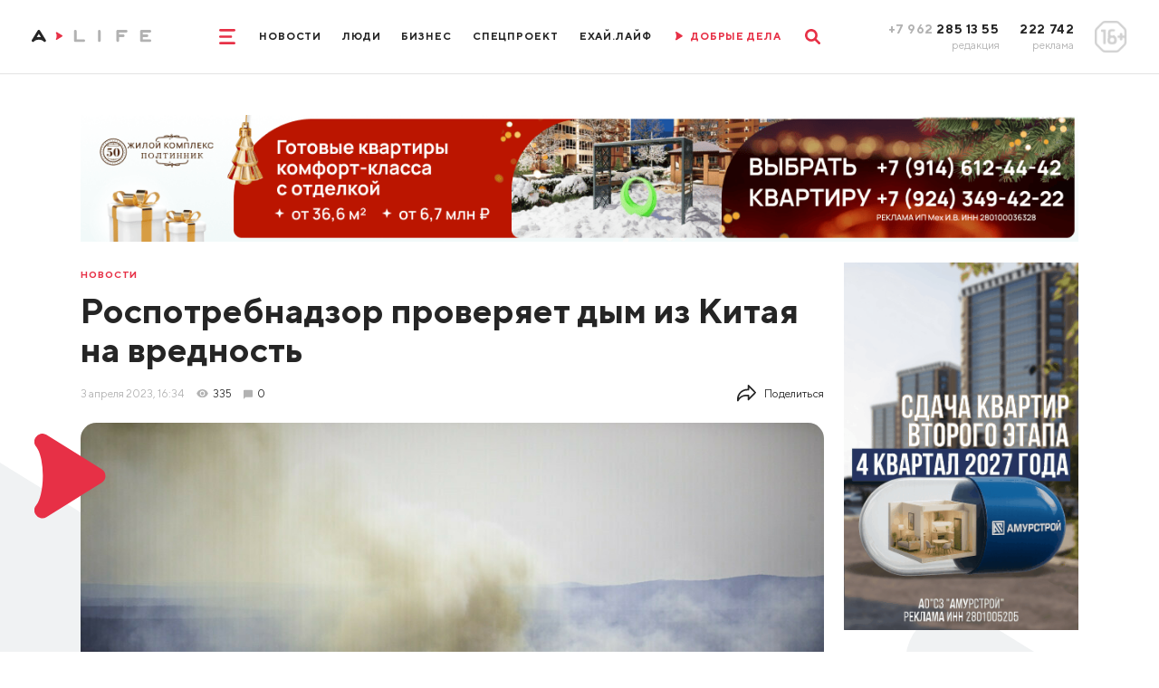

--- FILE ---
content_type: text/html; charset=utf-8
request_url: https://www.amur.life/news/2023/04/03/rospotrebnadzor-proveryaet-dym-iz-kitaya-na-vrednost
body_size: 24628
content:
<!DOCTYPE html>
<html lang="ru">
    <head>
        <meta http-equiv="Content-Type" content="text/html; charset=utf-8">
        <meta name="viewport" content="width=device-width, initial-scale=1, minimum-scale=1.0, maximum-scale=1.0, user-scalable=no">
        <meta http-equiv="X-UA-Compatible" content="IE=edge">
        <title>Роспотребнадзор проверяет дым из Китая на вредность ▸ Amur.Life</title>        <meta property="og:image" content="https://www.amur.life/res/news/41354/500x_/a7b69da7afacff76ad1fc88c8b0f6da7.jpg" />
<meta property="og:image:type" content="image/jpeg" />
<meta property="og:title" content="Роспотребнадзор проверяет дым из Китая на вредность" />
<meta property="og:content" content="3 апреля в Благовещенске продолжается задымление. Занос дыма связан с пожарами на территории Китая." />
<meta property="og:description" content="3 апреля в Благовещенске продолжается задымление. Занос дыма связан с пожарами на территории Китая." />
<meta name="description" content="3 апреля в Благовещенске продолжается задымление. Занос дыма связан с пожарами на территории Китая." />
<meta name="twitter:description" content="3 апреля в Благовещенске продолжается задымление. Занос дыма связан с пожарами на территории Китая." />
<meta name="keywords" content="апреля, Благовещенске, продолжается, задымление, Занос, связан, пожарами, территории, Китая" />        <meta name="yandex-verification" content="a91b6c12ca097cf5" />
        <meta content="Главные новости Благовещенска, Амурской области и Дальнего Востока📰 Эксклюзивные интервью🎤 Интересные видео🎥 Амур.Лайф: мы создаем социально значимые материалы о жизни Приамурья" name="description">
        <meta content="новости, Благовещенск, Амурская область, Приамурье, Хэйхэ" name="keywords">
        <meta name="format-detection" content="telephone=no">
        <link rel="apple-touch-icon" sizes="180x180" href="/templates/euro/apple-touch-icon.png">
        <link rel="icon" type="image/png" sizes="32x32" href="/templates/euro/favicon-32x32.png">
        <link rel="icon" type="image/png" sizes="16x16" href="/templates/euro/favicon-16x16.png">
        <link rel="manifest" href="/templates/euro/site.webmanifest">
        <meta name="msapplication-TileColor" content="#e73046">
        <meta name="theme-color" content="#575756">
                    <link rel="preload" href="/templates/euro/css/subset-TTNorms-Bold.woff2" as="font" type="font/woff2" crossorigin="anonymous">
            <link rel="preload" href="/templates/euro/css/subset-TTNorms-Regular.woff2" as="font" type="font/woff2" crossorigin="anonymous">
            <link rel="preload" as="style" href="/templates/euro/css/app.max.font-cut.css?v=6"/>
            <link rel="stylesheet" type="text/css" href="/templates/euro/css/app.max.font-cut.css?v=6" media="screen"/>
                
        <link rel="preload" as="style" href="/templates/euro/css/additional.css?v=202621"/>
        <link rel="stylesheet" type="text/css" href="/templates/euro/css/additional.css?v=202621" media="screen"/>
        <link rel="preload" as="style" href="/templates/euro/css/jquery.selectBoxIt.css"/>
        <link rel="stylesheet" type="text/css" href="/templates/euro/css/jquery.selectBoxIt.css" media="screen"/>
        <link rel="preload" as="style" href="/templates/euro/css/slick.css"/>
        <link rel="stylesheet" type="text/css" href="/templates/euro/css/slick.css" media="screen"/>
        <link rel="preload" as="style" href="/templates/euro/css/lightbox.min.css"/>
        <link rel="stylesheet" type="text/css" href="/templates/euro/css/lightbox.min.css" media="screen" />
        <link rel="preload" as="style" href="/templates/euro/css/print.css"/>
        <link rel="stylesheet" type="text/css" href="/templates/euro/css/print.css" media="print" />
        <link rel="preload" as="style" href="/js/simplebox/simple-lightbox.css?v=1"/>
        <link rel="stylesheet" type="text/css" href="/js/simplebox/simple-lightbox.css?v=1" />
        <link href="https://www.amur.life/news/2023/04/03/rospotrebnadzor-proveryaet-dym-iz-kitaya-na-vrednost" rel="canonical" />
        <script src="/templates/euro/js/jquery.js"></script>

        
        <!-- adwile -->
        <script async src="https://jsn.24smi.net/smi.js"></script>

        <!-- vk -->
        <script src="https://vk.com/js/api/openapi.js?169" type="text/javascript"></script>
    </head>

    <body>
                <div class="app">
            <header>
    <div class="row align-items-center justify-content-center">
        <div class="col-auto col-xxl">
            <div class="logo__box contain-img">
                                    <a href="/">
                        <img class="d-none d-lg-block d-xxl-none" src="/templates/euro/images/logo_md.svg" alt="" loading="lazy" />
                        <img class="d-lg-none d-xxl-block" src="/templates/euro/images/logo.svg" alt="" loading="lazy" />
                    </a>
                            </div>
        </div>
        <div class="col-12 col-lg col-xxl-auto d-flex justify-content-center">
            <div class="d-flex align-items-center">
                <style>
                    @media screen and (max-width: 1025px) {
                        .ny-pine {
                            display: none;
                        }
                    }
                </style>
                <!--<img src="/img/pine.png" loading="lazy" style="width: 80px;float: right;" class="ny-pine">-->
                <div class="mr-lg-30">
                    <a href="" class="menu__toggle">
                        <svg width="2rem" height="1.9rem" viewBox="0 0 20 19" fill="none"
                             xmlns="http://www.w3.org/2000/svg">
                            <path d="M0 1.5A1.5 1.5 0 011.5 0h17a1.5 1.5 0 010 3h-17A1.5 1.5 0 010 1.5zM0 9.5A1.5 1.5 0 011.5 8h13a1.5 1.5 0 010 3h-13A1.5 1.5 0 010 9.5zM0 17.5A1.5 1.5 0 011.5 16h17a1.5 1.5 0 010 3h-17A1.5 1.5 0 010 17.5z"
                                  fill="currentColor"/>
                        </svg>
                        <svg width="1.6rem" height="1.6rem" viewBox="0 0 16 16" fill="none"
                             xmlns="http://www.w3.org/2000/svg">
                            <path d="M.468 15.532a1.598 1.598 0 010-2.26L13.272.468a1.598 1.598 0 112.26 2.26L2.728 15.532a1.598 1.598 0 01-2.26 0z"
                                  fill="currentColor"/>
                            <path d="M15.532 15.532a1.598 1.598 0 000-2.26L2.728.468a1.598 1.598 0 10-2.26 2.26l12.804 12.804a1.598 1.598 0 002.26 0z"
                                  fill="currentColor"/>
                        </svg>
                    </a>
                </div>
                <div class="d-none d-lg-flex">
                                                                                                                                                                                                                <a href="/news" class="menu__item">Новости</a>
                                                                                                                                                                                                                                                                                                                                        <a href="/people" class="menu__item">Люди</a>
                                                                                                                                                                                                                                                                    <a href="/tag/biznes-life" class="menu__item">Бизнес</a>
                                                                                                                                                                                                    <a href="/special" class="menu__item">Спецпроект</a>
                                                                                                                                                                                                                                                                                                                                        <a href="/tag/exay-life" class="menu__item">ЕХАЙ.ЛАЙФ</a>
                                                                                                                                                                                                                                <!--                                    <a href="/live" class="menu__item onair">
                                        <span class="mr-10">
                                            <svg width=".9rem" height="1.1rem" viewBox="0 0 9 11" fill="none"
                                                 xmlns="http://www.w3.org/2000/svg"><path
                                                    d="M1.476 10.158a.966.966 0 01-1.332-.32.967.967 0 01.1-1.15c.211-.269.4-.723.541-1.3.158-.635.25-1.4.25-2.235a9.45 9.45 0 00-.25-2.24c-.142-.58-.33-1.03-.54-1.3a.967.967 0 01-.1-1.15.966.966 0 011.331-.319l6.768 4.17c.64.37.63 1.3.007 1.67l-6.775 4.174z"
                                                    fill="currentColor"/></svg>
                                        </span>
                                        <span>Прямой эфир</span>
                                    </a>-->
                                    <a href="/tag/dobrye-dela" class="menu__item onair">
                                        <span class="mr-10">
                                            <svg width=".9rem" height="1.1rem" viewBox="0 0 9 11" fill="none"
                                                 xmlns="http://www.w3.org/2000/svg"><path
                                                    d="M1.476 10.158a.966.966 0 01-1.332-.32.967.967 0 01.1-1.15c.211-.269.4-.723.541-1.3.158-.635.25-1.4.25-2.235a9.45 9.45 0 00-.25-2.24c-.142-.58-.33-1.03-.54-1.3a.967.967 0 01-.1-1.15.966.966 0 011.331-.319l6.768 4.17c.64.37.63 1.3.007 1.67l-6.775 4.174z"
                                                    fill="currentColor"/></svg>
                                        </span>
                                        <span>ДОБРЫЕ ДЕЛА</span>
                                    </a>
                                                                                                                        </div>
                <div class="ml-lg-30">
                    <a href="" class="search__toggle">
                        <svg width="1.9rem" height="1.9rem" viewBox="0 0 19 19" fill="none"
                             xmlns="http://www.w3.org/2000/svg">
                            <path fill-rule="evenodd" clip-rule="evenodd"
                                  d="M12.132 14.191a7.767 7.767 0 112.06-2.06l4.381 4.383a1.456 1.456 0 11-2.059 2.06l-4.382-4.383zm.489-6.424a4.854 4.854 0 11-9.709 0 4.854 4.854 0 019.709 0z"
                                  fill="currentColor"/>
                        </svg>
                        <svg width="1.6rem" height="1.6rem" viewBox="0 0 16 16" fill="none"
                             xmlns="http://www.w3.org/2000/svg">
                            <path d="M.468 15.532a1.598 1.598 0 010-2.26L13.272.468a1.598 1.598 0 112.26 2.26L2.728 15.532a1.598 1.598 0 01-2.26 0z"
                                  fill="currentColor"/>
                            <path d="M15.532 15.532a1.598 1.598 0 000-2.26L2.728.468a1.598 1.598 0 10-2.26 2.26l12.804 12.804a1.598 1.598 0 002.26 0z"
                                  fill="currentColor"/>
                        </svg>
                    </a>
                </div>
            </div>
        </div>
        <div class="col-auto col-xxl d-none d-lg-block">
            <div class="row justify-content-end align-items-center">
                <div class="col-auto text-right">
                    <div class="phone__title">
                        <span class="text-muted">+7 962</span> 285 13 55
                    </div>
                    <div class="phone__desc">
                        редакция
                    </div>
                </div>
                <div class="col-auto text-right">
                    <div class="phone__title">
                        222 742
                    </div>
                    <div class="phone__desc">
                        реклама
                    </div>
                </div>
                <div class="col-auto">
                    <div class="rating__sign">
                        <img src="/templates/euro/images/rating.png" alt="" loading="lazy">
                    </div>
                </div>
            </div>
        </div>
    </div>
    <div class="menu">
        <div class="d-lg-none mb-20">
            <a href="" class="menu__close">
                <svg width="1.6rem" height="1.6rem" viewBox="0 0 16 16" fill="none"
                     xmlns="http://www.w3.org/2000/svg">
                    <path d="M.468 15.532a1.598 1.598 0 010-2.26L13.272.468a1.598 1.598 0 112.26 2.26L2.728 15.532a1.598 1.598 0 01-2.26 0z"
                          fill="currentColor"/>
                    <path d="M15.532 15.532a1.598 1.598 0 000-2.26L2.728.468a1.598 1.598 0 10-2.26 2.26l12.804 12.804a1.598 1.598 0 002.26 0z"
                          fill="currentColor"/>
                </svg>
            </a>
        </div>
        <div class="d-flex flex-column align-items-center d-lg-none mb-30">
                                                                                                                                                        <a href="https://www.amur.life/news/" class="menu__item">Новости</a>
                                                                                                    
                                                                                                                                                                        <a href="https://www.amur.life/people/" class="menu__item">Люди</a>
                                                                                                    
                                                                                                                    <a href="/tag/biznes-life" class="menu__item">Бизнес</a>
                                                                                                                                                    <a href="https://www.amur.life/special/" class="menu__item">Спецпроект</a>
                                                                                                    
                                                                                                                                                                        <a href="/tag/exay-life" class="menu__item">ЕХАЙ.ЛАЙФ</a>
                                                                                                    
                                                                                        <!--                            <a href="https://www.amur.life/live/" class="menu__item onair">
                                <span class="mr-10">
                                    <svg width=".9rem" height="1.1rem" viewBox="0 0 9 11" fill="none"
                                         xmlns="http://www.w3.org/2000/svg"><path
                                            d="M1.476 10.158a.966.966 0 01-1.332-.32.967.967 0 01.1-1.15c.211-.269.4-.723.541-1.3.158-.635.25-1.4.25-2.235a9.45 9.45 0 00-.25-2.24c-.142-.58-.33-1.03-.54-1.3a.967.967 0 01-.1-1.15.966.966 0 011.331-.319l6.768 4.17c.64.37.63 1.3.007 1.67l-6.775 4.174z"
                                            fill="currentColor"/></svg>
                                </span>
                                <span>Прямой эфир</span>
                            </a>-->
                            <a href="/tag/dobrye-dela" class="menu__item onair">
                                <span class="mr-10">
                                    <svg width=".9rem" height="1.1rem" viewBox="0 0 9 11" fill="none"
                                         xmlns="http://www.w3.org/2000/svg"><path
                                            d="M1.476 10.158a.966.966 0 01-1.332-.32.967.967 0 01.1-1.15c.211-.269.4-.723.541-1.3.158-.635.25-1.4.25-2.235a9.45 9.45 0 00-.25-2.24c-.142-.58-.33-1.03-.54-1.3a.967.967 0 01-.1-1.15.966.966 0 011.331-.319l6.768 4.17c.64.37.63 1.3.007 1.67l-6.775 4.174z"
                                            fill="currentColor"/></svg>
                                </span>
                                <span>ДОБРЫЕ ДЕЛА</span>
                            </a>
                                                                                </div>
        <div class="container  mb-lg-0">
            <div class="d-flex flex-column flex-lg-row align-items-center justify-content-center">
                                    <div class="mx-20">
                                                    <a class="menu__item menu__item_md" href="/files/price.pdf">Прайс-лист</a>
                                            </div>
                                    <div class="mx-20">
                                                    <a class="menu__item menu__item_md" href="/files/mediakit.pdf">Медиакит</a>
                                            </div>
                                    <div class="mx-20">
                                                    <a class="menu__item menu__item_md" href="/page/terms-of-use">Условия использования</a>
                                            </div>
                                    <div class="mx-20">
                                                    <a class="menu__item menu__item_md" href="/page/about">О нас</a>
                                            </div>
                            </div>
        </div>
        <div class="phone__box d-lg-none">
            <div class="row justify-content-between">
                <div class="col-auto">
                    <a href="tel:+79622851355" class="phone__title">
                        +7 962 285 13 55
                    </a>
                    <div class="phone__desc">
                        редакция
                    </div>
                </div>
                <div class="col-auto">
                    <a href="tel:+7962222742" class="phone__title">
                        222 742
                    </a>
                    <div class="phone__desc">
                        реклама
                    </div>
                </div>
                <div class="col-auto">
                    <div class="rating__sign rating__sign_mobile">
                        <img src="/templates/euro/images/rating.png" alt="" loading="lazy">
                    </div>
                </div>
            </div>
        </div>
    </div>
    <div class="search__box">
        <div class="container">
            <form action="/search">
                <div class="row align-items-center">
                    <div class="col">
                        <div class="form-control">
                            <input type="text" id="search-1" name="query">
                                <label for="search-1">Что будем искать?</label>
                        </div>
                    </div>
                    <div class="col-auto">
                        <button type="submit" class="search__btn" aria-label="search">
                            <svg width="1.9rem" height="1.9rem" viewBox="0 0 19 19" fill="none"
                                 xmlns="http://www.w3.org/2000/svg">
                                <path fill-rule="evenodd" clip-rule="evenodd"
                                      d="M12.132 14.191a7.767 7.767 0 112.06-2.06l4.381 4.383a1.456 1.456 0 11-2.059 2.06l-4.382-4.383zm.489-6.424a4.854 4.854 0 11-9.709 0 4.854 4.854 0 019.709 0z"
                                      fill="currentColor"/>
                            </svg>
                        </button>
                    </div>
                </div>
            </form>
        </div>
    </div>
</header>            <div class="overflow__box">
                <div class="page">
                    <img src="//stats.amur.life/news/41354.gif" width="1" height="1" alt="counter">
<!-- pos27 -->
<!--<img src="http://placehold.it/1200x150" style="width: 100%;">-->
<div class="container mb-15 mb-lg-26 pt-15 pt-sm-0 fluid-img no-print">
<!--    <img id="leftNyPodarki" src="/img/pine_podarki.png">
    <img id="rightNyPodarki" src="/img/pine_podarki.png">-->
        <a href="https://ads.amur.life/redirect/1455?erid=2SDnjdLLoua" target="_blank">
                    <!-- desktop -->
            <img src="/upload/ads/c4f3fdfd10ae6b63fc8a15eee48dd5b8.gif" alt="Мех ИВ  ИП Мехстрой28 " loading="lazy" class="d-none d-sm-block">

            <!-- mobile -->
            <img src="/upload/ads/e4fc7dcadbd3705f8e6c6efe52dcb88f.gif" alt="Мех ИВ  ИП Мехстрой28 " loading="lazy" class="d-sm-none">
            </a>

    <span style="display: none; height: 1px;"><img src="//stats.amur.life/ads/1455.gif" width="1" height="1" alt="counter"></span>

</div><!--<div class="container mb-15 mb-lg-26 pt-15 pt-sm-0 fluid-img no-print">
    <a href="">
        <img src="/templates/euro/storage/banners/long_mobile.png" alt="" class="d-sm-none" />
        <img src="/templates/euro/storage/banners/long_desktop.png" alt="" class="d-none d-sm-block" />
    </a>
</div>-->
<div class="container relative">
    <div class="page-bg__container">
        <div class="page-bg page-bg_left"></div>
        <div class="page-bg page-bg_right"></div>
    </div>
    <div class="row relative">
        <div class="col-lg-9 mb-15 mb-lg-26">
            <div class="pb-10 pb-sm-15 pt-10 no-print">
                <a href="/news" class="news__tag">
                    Новости                </a>
            </div>
            <div class="page__title">
                <h1>Роспотребнадзор проверяет дым из Китая на вредность</h1>
                            </div>
            <div class="d-flex align-items-center text-sm font-weight-medium mb-20 mb-sm-26">
                                <div class="text-muted mr-15">3&nbsp;апреля&nbsp;2023, 16:34</div>
                                    <div class="d-flex align-items-center mr-15 no-print">
                        <div class="news__icon news__icon_views news__icon_views_grey mr-5"></div>
                        <div>335</div>
                    </div>
                
                                    <a href="" class="news__comments news__comments_page no-print scroll-to-comments">
                        <div class="news__icon news__icon_comments news__icon_comments_grey mr-5"></div>
                        <div>0</div>
                    </a>
                                
                <div class="share ml-auto d-none d-lg-block">
                    <a href="" class="share__toggle">
                        <div class="mr-10">
                            <svg width="2.4rem" height="2.2rem" viewBox="0 0 24 22" fill="none" xmlns="http://www.w3.org/2000/svg"><path d="M1 21.334a1 1 0 00.89-.546l.018-.033a10.942 10.942 0 019.84-6.088h1.585V19a.997.997 0 001.72.693l8.666-8.999a.999.999 0 000-1.387l-8.666-9a.993.993 0 00-1.094-.234c-.378.153-.626.52-.626.928v4.333h-.334C5.832 5.334 0 11.166 0 18.334v2a.999.999 0 001 1zm13.333-8.667h-2.584c-3.764 0-7.24 1.588-9.665 4.295.677-5.42 5.314-9.628 10.915-9.628h1.334a1 1 0 001-1V3.481l6.278 6.52-6.278 6.52v-2.854a1 1 0 00-1-1z" fill="currentColor"/></svg>
                        </div>
                        <div>Поделиться</div>
                    </a>
                    <div class="share__box">
                        <div class="label mb-20">ПОДЕЛИТЬСЯ</div>
                        <div class="d-flex pb-10">
                            <a href="https://vk.com/share.php?url=https://www.amur.life/news/2023/04/03/rospotrebnadzor-proveryaet-dym-iz-kitaya-na-vrednost" class="social__link social__link_square social__link_square_vk" target="_blank">
                                <svg width="2.4rem" height="1.4rem" viewBox="0 0 24 14" fill="none"
                                     xmlns="http://www.w3.org/2000/svg">
                                <path d="M19.916 8.028c-.388-.49-.277-.708 0-1.146.005-.005 3.208-4.43 3.538-5.932l.002-.001c.164-.547 0-.949-.793-.949h-2.624c-.668 0-.976.345-1.141.731 0 0-1.336 3.198-3.226 5.271-.61.6-.893.791-1.226.791-.163 0-.418-.192-.418-.739V.95c0-.656-.188-.949-.74-.949H9.16c-.419 0-.668.306-.668.591 0 .622.945.765 1.043 2.515v3.797c0 .832-.15.985-.486.985-.892 0-3.057-3.21-4.34-6.886C4.451.289 4.198.001 3.525.001H.9c-.749 0-.9.345-.9.731 0 .682.892 4.073 4.148 8.553 2.17 3.058 5.226 4.716 8.006 4.716 1.671 0 1.876-.368 1.876-1.002 0-2.922-.151-3.198.686-3.198.388 0 1.056.192 2.616 1.667 1.783 1.75 2.076 2.533 3.074 2.533h2.624c.748 0 1.127-.368.909-1.095-.5-1.527-3.871-4.668-4.023-4.878z"
                                      fill="currentColor"/>
                                </svg>
                            </a>
<!--                            <a href="https://www.facebook.com/sharer/sharer.php?u=https://www.amur.life/news/2023/04/03/rospotrebnadzor-proveryaet-dym-iz-kitaya-na-vrednost" class="social__link social__link_square social__link_square_facebook" target="_blank">
                                <svg width="1.2rem" height="2.4rem" viewBox="0 0 12 24" fill="none"
                                     xmlns="http://www.w3.org/2000/svg">
                                <path d="M9.81 3.985h2.191V.169C11.623.117 10.323 0 8.809 0 5.65 0 3.486 1.987 3.486 5.639V9H0v4.266h3.486V24H7.76V13.267h3.345l.531-4.266H7.759V6.062c.001-1.233.333-2.077 2.051-2.077z"
                                      fill="currentColor"/>
                                </svg>
                            </a>-->
                            <a href="http://www.odnoklassniki.ru/dk?st.cmd=addShare&st.s=1&st._surl=https://www.amur.life/news/2023/04/03/rospotrebnadzor-proveryaet-dym-iz-kitaya-na-vrednost" class="social__link social__link_square social__link_square_ok" target="_blank">
                                <svg width="1.5rem" height="2.4rem" viewBox="0 0 15 24" fill="none"
                                     xmlns="http://www.w3.org/2000/svg">
                                <path d="M.221 12.881c-.613 1.205.083 1.78 1.671 2.765 1.35.834 3.215 1.139 4.413 1.26l-4.721 4.542c-1.374 1.317.838 3.43 2.211 2.14l3.717-3.584c1.423 1.369 2.787 2.68 3.717 3.59 1.374 1.294 3.585-.801 2.226-2.141-.102-.097-5.037-4.831-4.736-4.541 1.213-.122 3.05-.445 4.384-1.261l-.001-.001c1.588-.99 2.284-1.564 1.68-2.769-.365-.684-1.35-1.256-2.66-.267 0 0-1.768 1.355-4.621 1.355-2.854 0-4.622-1.355-4.622-1.355-1.309-.994-2.297-.417-2.658.267z"
                                      fill="currentColor"/>
                                <path d="M7.499 12.142c3.478 0 6.318-2.718 6.318-6.064 0-3.36-2.84-6.078-6.318-6.078C4.02 0 1.18 2.718 1.18 6.078c0 3.346 2.84 6.064 6.319 6.064zm0-9.063c1.709 0 3.103 1.341 3.103 2.999 0 1.644-1.394 2.985-3.103 2.985-1.709 0-3.103-1.341-3.103-2.985-.001-1.659 1.393-2.999 3.103-2.999z"
                                      fill="currentColor"/>
                                </svg>
                            </a>
                            <a href="whatsapp://send?text=https://www.amur.life/news/2023/04/03/rospotrebnadzor-proveryaet-dym-iz-kitaya-na-vrednost&utm_source=share2" class="social__link social__link_square social__link_square_whatsapp" target="_blank">
                                <svg width="2.4rem" height="2.4rem" viewBox="0 0 24 24" fill="none" xmlns="http://www.w3.org/2000/svg"><path d="M20.633 3.367A11.421 11.421 0 0012.503 0c-3.07 0-5.958 1.196-8.13 3.367a11.421 11.421 0 00-3.366 8.13c0 1.945.492 3.857 1.427 5.55L0 24l6.953-2.434a11.491 11.491 0 005.55 1.428c3.071 0 5.958-1.196 8.13-3.368A11.421 11.421 0 0024 11.496c0-3.07-1.196-5.957-3.367-8.129zm-2.446 12.4l-1.328 1.328c-1.099 1.1-4.219-.238-6.968-2.986-2.748-2.75-4.085-5.869-2.986-6.969l1.327-1.327a.704.704 0 01.996 0l1.659 1.66a.704.704 0 010 .995l-.996.995a9.766 9.766 0 004.646 4.646l.995-.996a.704.704 0 01.996 0l1.659 1.66a.704.704 0 010 .995z" fill="currentColor"/></svg>
                            </a>
                            <a href="https://telegram.me/share/url?url=https://www.amur.life/news/2023/04/03/rospotrebnadzor-proveryaet-dym-iz-kitaya-na-vrednost&text=Роспотребнадзор проверяет дым из Китая на вредность" class="social__link social__link_square social__link_square_telegram" target="_blank">
                                <svg width="2.4rem" height="2rem" viewBox="0 0 24 20" fill="none" xmlns="http://www.w3.org/2000/svg"><path d="M9.417 13.18l-.397 5.585c.568 0 .814-.244 1.11-.537l2.662-2.545 5.518 4.04c1.012.565 1.725.268 1.998-.93L23.93 1.82l.001-.001c.321-1.496-.54-2.081-1.527-1.714l-21.29 8.15c-1.453.565-1.43 1.375-.247 1.742L6.31 11.69 18.953 3.78c.595-.394 1.136-.176.691.218L9.417 13.18z" fill="currentColor"/></svg>
                            </a>
                            <!--<a href="" onclick="print();" class="print">-->
                            <a href="https://www.amur.life/print/news/41354/" rel="nofollow" target="_blank" class="print">
                                <svg width="3.2rem" height="3rem" viewBox="0 0 32 30" fill="none" xmlns="http://www.w3.org/2000/svg"><path d="M30.914 13.603c-.724-.736-1.593-1.103-2.606-1.103h-1.23v-5c0-.52-.129-1.094-.386-1.719-.256-.625-.563-1.12-.922-1.484l-2.924-2.969C22.487.964 22 .651 21.386.39 20.77.13 20.205 0 19.692 0H6.769c-.512 0-.948.182-1.307.547a1.823 1.823 0 00-.539 1.328V12.5h-1.23c-1.013 0-1.882.368-2.607 1.103A3.638 3.638 0 000 16.25v8.125c0 .17.061.315.183.44A.588.588 0 00.615 25h4.308v3.125c0 .52.18.964.539 1.328.359.364.795.547 1.307.547h18.462c.513 0 .95-.183 1.308-.547.359-.365.538-.807.538-1.328V25h4.308c.166 0 .31-.062.432-.185a.606.606 0 00.183-.44V16.25c0-1.029-.362-1.911-1.086-2.647zM24.616 27.5H7.385v-5h17.23v5zm0-12.5H7.385V2.5h12.308v3.125c0 .52.18.963.538 1.328.359.365.795.547 1.308.547h3.077V15zm4.558 2.129a1.175 1.175 0 01-.866.371c-.333 0-.622-.124-.865-.371a1.21 1.21 0 01-.365-.88c0-.338.121-.63.365-.878.243-.248.532-.371.865-.371.334 0 .622.123.866.371.243.247.365.54.365.879 0 .338-.122.632-.365.879z" fill="currentColor"/></svg>
                            </a>
                        </div>
                    </div>
                </div>
            </div>
                                            <div class="main-img">
                    <img src="/res/news/41354/928x_/a7b69da7afacff76ad1fc88c8b0f6da7.jpg" alt="Роспотребнадзор проверяет дым из Китая на вредность" loading="lazy" />
                                            <div class="main-img__description">Фото: архив Amur.life</div>
                                    </div>
                        <div class="content">
                
                                <h3>3 апреля в Благовещенске продолжается задымление. Занос дыма связан с пожарами на территории Китая.</h3>
                                
                                    <!-- pos29 -->
<!--<img src="http://placehold.it/1200x150" style="width: 100%;">-->
<div class="pb-20 pb-lg-40 pt-lg-20 fluid-img banner-cut">
                
<!--    <img id="leftNyPodarki" src="/img/pine_podarki.png">
    <img id="rightNyPodarki" src="/img/pine_podarki.png">-->
        <a href="https://ads.amur.life/redirect/1458?erid=2SDnjdLLoua" target="_blank">
                    <!-- desktop only -->
                            <img src="/upload/ads/c4f3fdfd10ae6b63fc8a15eee48dd5b8.gif" alt="Мех ИВ  ИП Мехстрой28 " loading="lazy" class="d-sm-block">
                        </a>

    <span style="display: none; height: 1px;"><img src="//stats.amur.life/ads/1458.gif" width="1" height="1" alt="counter"></span>

</div>                                <!--                <div class="pb-20 pb-lg-40 pt-lg-20 fluid-img banner-cut">
                                    <a href="">
                                        <img src="/templates/euro/storage/banners/content.png" alt="" class="d-none d-sm-block" />
                                        <img src="/templates/euro/storage/banners/content-mobile.png" alt="" class="d-sm-none" />
                                    </a>
                                </div>-->

                <p>Специалистами амурского Роспотребнадзора воздух в Благовещенске оперативно проверен на содержание вредных (загрязняющих) химических веществ. Отбор проб и исследования на содержание продуктов горения проведены экспресс-методами вблизи от жилой застройки. Превышения предельно допустимых концентраций вредных веществ в атмосферном воздухе не выявлено.</p>
<p>Лабораторные исследования продолжаются.</p>
<p>В управлении напомнили амурчанам правила поведения во время задымления. В частности, стараться избегать длительного нахождения на воздухе. Детям, беременным женщинам и лицам с хроническими заболеваниями сердечно-сосудистой и легочной систем лучше отказаться от прогулок. Ограничить прогулки в детских дошкольных учреждениях. Не открывать окна.</p>
<p>Занавешивать места поступления атмосферного воздуха (окна, форточки и т.д.) увлажненной тканью и периодически ее менять. Регулярно проводить влажную уборку помещений. При выходе на улицу надевать маски, марлевые повязки. Ограничить физическую нагрузку: занятия спортом, физическую работу на открытом воздухе, максимально ограничить курение, избегать употребления алкогольных напитков и пива.</p>
<p>Автомобилистам рекомендуют быть особенно внимательными: при задымлении снижается видимость, замедляется реакция, причем человек может этого не заметить. В случае возникновения симптомов острого заболевания или недомогания (появлении признаков одышки, кашля, бессонницы) необходимо обратиться к врачу.</p>                
                                
                
                                    
                 <p>При использовании материалов активная индексируемая гиперссылка на сайт <a href="https://amur.life">AMUR.LIFE</a> обязательна.</p>
                    
                            </div>

            <div class="d-flex flex-wrap mb-30 no-print">
                                                            <a href="/tag/gorod" class="news__tag news__tag_article">#город</a>
                                                                                <a href="/tag/kitay" class="news__tag news__tag_article">#Китай</a>
                                                                                <a href="/tag/obschestvo" class="news__tag news__tag_article">#общество</a>
                                                                                <a href="/tag/pozhary" class="news__tag news__tag_article">#пожары</a>
                                                                                <a href="/tag/ekologiya" class="news__tag news__tag_article">#экология</a>
                                                </div>

            
                        
            <!-- pos31 -->
<!--<img src="http://placehold.it/1200x150" style="width: 100%;">-->
<div class="d-sm-none pb-30 fluid-img no-print">
<!--    <img id="leftNyPodarki" src="/img/pine_podarki.png">
    <img id="rightNyPodarki" src="/img/pine_podarki.png">-->
        <a href="https://ads.amur.life/redirect/1457?erid=2SDnjeCwSZ6" target="_blank">
                    <!-- desktop only -->
                            <img src="/upload/ads/d8e9d32fe20e4209399d097d8e32e422.gif" alt="Амурстрой" loading="lazy" class="d-sm-block">
                        </a>

    <span style="display: none; height: 1px;"><img src="//stats.amur.life/ads/1457.gif" width="1" height="1" alt="counter"></span>

</div>            <!--            <div class="d-sm-none pb-30 fluid-img no-print">
                            <a href="">
                                <img src="/templates/euro/storage/banners/default.png" alt="" />
                            </a>
                        </div>-->

                            
                <!-- COMMENTS START -->
<div class="row align-items-baseline no-print">
    <div class="col-sm">
        <div class="h1 mb-20 mb-sm-15">Комментарии (<span id="comments-count-all">0</span>)</div>
    </div>
    <div class="col-sm-auto d-flex mb-20 mb-sm-15">
        <a href="#" class="sorting" onclick="sortDesc();
                return false;" id="a-sort-desc">Сначала новые</a>
        <a href="#" class="sorting sorting_active" onclick="sortAsc();
                return false;" id="a-sort-asc">Сначала старые</a>
    </div>
</div>
<div class="tabs no-print">
    <div class="tabs__item" data-tab="#tab-1" onclick="sortAsc();
            $('.comment-hidden41354').removeClass('comment-hidden41354');
            return false;">
        <div class="tabs__icon">
            <svg width="1.6rem" height="1.6rem" viewBox="0 0 16 16" fill="none" xmlns="http://www.w3.org/2000/svg"><path d="M15.977 6.165a.469.469 0 00-.378-.32l-4.96-.72L8.42.63a.469.469 0 00-.84 0L5.36 5.125l-4.96.72a.469.469 0 00-.26.8l3.59 3.499-.848 4.94a.469.469 0 00.68.494L8 13.246l4.436 2.332a.469.469 0 00.68-.494l-.847-4.94 3.59-3.499a.468.468 0 00.118-.48z" fill="#E79E30"/></svg>
        </div>
        <div>Все подряд</div>
    </div>
    <div class="tabs__item" data-tab="#tab-1" onclick="sortLikes();
            return false;">
        <div class="tabs__icon">
            <svg width="1.6rem" height="1.4rem" viewBox="0 0 16 14" fill="none" xmlns="http://www.w3.org/2000/svg"><path d="M0 5v8a1 1 0 001 1h3V4H1a1 1 0 00-1 1zM14.153 5H11.2a.491.491 0 01-.431-.247.492.492 0 01-.006-.496l1.041-1.875c.229-.41.252-.894.065-1.325A1.488 1.488 0 0010.855.2l-.734-.184a.499.499 0 00-.493.15l-3.987 4.43A2.499 2.499 0 005 6.268V11.5C5 12.878 6.122 14 7.5 14h4.974a2.506 2.506 0 002.411-1.84l1.068-4.898A1.849 1.849 0 0014.153 5z" fill="#4CAF50"/></svg>
        </div>
        <div>По рейтингу</div>
    </div>
    <div class="tabs__item" data-tab="#tab-1" onclick="expandAll();
            return false;">
        <div class="tabs__icon">
            <svg width="1.6rem" height="1.6rem" viewBox="0 0 16 16" fill="none" xmlns="http://www.w3.org/2000/svg"><path d="M.002 4.799V8.53a4.804 4.804 0 004.8 4.799h.474a6.91 6.91 0 014.918 2.037l.5.5a.454.454 0 00.773-.32v-2.224a4.805 4.805 0 004.531-4.792V4.8A4.804 4.804 0 0011.2 0H4.8A4.804 4.804 0 00.002 4.799zM10.4 6.665a1.067 1.067 0 012.132 0 1.067 1.067 0 01-2.132 0zm-3.466 0a1.067 1.067 0 012.133 0 1.067 1.067 0 01-2.133 0zm-3.466 0a1.067 1.067 0 012.133 0 1.067 1.067 0 01-2.133 0z" fill="#252525"/></svg>
        </div>
        <div>Развернуть все</div>
    </div>
</div>

<style type="text/css">
    .comment-hidden41354 {
        display: none;
    }
</style>

<div class="tabs__content" id="tab-1">
    </div>

<div class="h4 pt-40 no-print">Добавить комментарий</div>
<div class="comment__form">
    <form action="">
                    <div class="row align-items-center mb-sm-50 pt-30">
                <div class="col-sm-auto mb-15 mb-sm-0">
                    <button id="comment-sent" type="submit" onclick='$("#login-site").click();
                            return false;'>АВТОРИЗАЦИЯ</button>
                </div>
                <div class="col-sm col-lg-5 text-xs text-muted">
                    Авторизуйресь, чтобы оставить комментарий.
                </div>
            </div>
            </form>
</div>

<script>
    jQuery.fn.outerHTML = function () {
        return (this[0]) ? this[0].outerHTML : '';
    };

            var last_comment_id = 0;
    
    function saveComment(root_id) {
        $('#form-control-' + root_id).removeClass('error');

        var text = $('textarea#textarea-' + root_id).val();
        if (!text) {
            $('#textarea-validation-' + root_id).text('Комментарий не должен быть пустым');
            $('#form-control-' + root_id).addClass('error');
            return false;
        }
        if (text.length < 4) {
            $('#textarea-validation-' + root_id).text('Комментарий слишком короткий');
            $('#form-control-' + root_id).addClass('error');
            return false;
        }

        last_comment_id++;

        $('#comment-sent-' + root_id).removeAttr('onclick');
        $('textarea#textarea-' + root_id).val('');
        if (root_id == 0) {
            $("#tab-1").append('<div class="comment comment-root" data-sort="' + last_comment_id + '" data-likes="0"><div class="comment__avatar"><img src="/templates/euro/images/blank-avatar.svg" alt="" loading="lazy"></div><div class="comment__container"><div class="comment__name"></div><div class="comment__date">только что</div><div class="comment__text">' + text + '</div><div class="comment__actions"></div></div></div>');
        } else {
            if ($("#subtree-" + root_id).length > 0) {
            } else {
                var rating_html = $("#comment-rating-" + root_id)[0].outerHTML;
                $("#comment-rating-" + root_id).remove();
                $("#actions-" + root_id).append('<a href="" class="comment__expand comment__expand_opened"><div>1 ответ</div><div class="subtree__icon"><svg width="1.3rem" height="1.2rem" viewBox="0 0 13 12" fill="none" xmlns="http://www.w3.org/2000/svg"><path d="M9.33 11.827l3.47-2.9a.541.541 0 00.001-.838.75.75 0 00-.96 0l-2.32 1.895V4.047C9.522 1.823 7.45.007 4.902 0H.679C.303 0 0 .265 0 .593c0 .327.303.592.679.592h4.22c1.8.005 3.266 1.29 3.266 2.862v5.925L5.858 8.088a.75.75 0 00-.96 0 .557.557 0 00-.198.42c0 .151.067.303.199.419l3.471 2.9a.75.75 0 00.96 0z" fill="currentColor"></path></svg></div></a>' + rating_html);
                $("#comment__container-" + root_id).append('<div class="comment__subtree" style="display: block;" id="subtree-' + root_id + '">');
            }

            $("#subtree-" + root_id).append('<div class="comment"><div class="comment__avatar"><img src="/templates/euro/images/blank-avatar.svg" alt="" loading="lazy"></div><div class="comment__container"><div class="comment__name"></div><div class="comment__date">только что</div><div class="comment__text">' + text + '</div><div class="comment__actions"></div></div></div>');
            $("#actions-link-" + root_id).click();
        }

        $("#comments-count-all").text(parseInt($("#comments-count-all").text()) + 1);

        $.ajax({
            type: "POST",
            url: '/comment/add',
            data: {'text': text, 'news_id': 41354, 'root_id': root_id}
        }).done(function (msg) {
            $('#comment-sent-' + root_id).attr('onclick', 'saveComment(' + root_id + '); return false;');
        });
    }

    function expandAll() {
        $(".comment__subtree").show();
    }

    function sortAsc() {
        var $wrapper = $('#tab-1');
        $wrapper.find('.comment-root').sort(function (a, b) {
            return +a.dataset.sort - +b.dataset.sort;
        }).appendTo($wrapper);

        $("#a-sort-asc").addClass('sorting_active');
        $("#a-sort-desc").removeClass('sorting_active');
    }

    function sortDesc() {
        var $wrapper = $('#tab-1');

        $wrapper.find('.comment-root').sort(function (b, a) {
            return +a.dataset.sort - +b.dataset.sort;
        }).appendTo($wrapper);

        $("#a-sort-desc").addClass('sorting_active');
        $("#a-sort-asc").removeClass('sorting_active');
    }

    function sortLikes() {
        var $wrapper = $('#tab-1');

        $wrapper.find('.comment-root').sort(function (b, a) {
            return +a.dataset.likes - +b.dataset.likes;
        }).appendTo($wrapper);
    }

    function sortDates() {
        var $wrapper = $('#tab-1');

        $wrapper.find('.comment-root').sort(function (b, a) {
            return +a.dataset.dates - +b.dataset.dates;
        }).appendTo($wrapper);
    }

    function addRating(comment_id, type, rating) {

        var like = $("#rating-" + type + "-" + comment_id + "-" + rating);
        cur_rating = parseInt(like.text());

        var like1 = $("#rating-" + type + "-" + comment_id + "-1");
        var dislike = $("#rating-" + type + "-" + comment_id + "-0");
        like1.attr("onclick", "return false;");
        like1.removeAttr("href");
        dislike.attr("onclick", "return false;");
        dislike.removeAttr("href");

        $.ajax({
            dataType: "json",
            url: '/like/' + type + '/' + comment_id + '/' + rating,
            data: '',
            success: function (data) {
                if (data.status == 1) {

                    if (rating > 0) {
                        new_rating = cur_rating + 1;
                        new_rating = "+" + new_rating;
                    } else {
                        new_rating = cur_rating - 1;
                    }

                    like.text(new_rating);
                } else {

                }
            }
        });

    }

//        $('.emoji__item').on('click', function () {
//            $('textarea#textarea-0').val($('textarea#textarea-0').val()+this.text);
//        });
</script>



<!-- COMMENTS END -->
                    </div>
        <div class="col-lg-3 fluid-img mb-15 mb-lg-26 d-none d-sm-block no-print">
            <div class="row">
                <div class="col col-lg-12 order-lg-1 pt-lg-26">
                                            <div class="news pb-20 pt-lg-15">
                            <div class="mb-auto">
                                <a href="/news" class="news__tag mb-5">Новости</a>
                                <a href="https://www.amur.life/news/2026/01/20/zhitel-amurskoy-oblasti-kupil-narodnyh-obligaciy-dalnego-vostoka-na-9-5-milliona-rubley" class="news__title">
                                    Житель Амурской области купил народных облигаций Дальнего Востока на 9,5 миллиона рублей                                </a>
                            </div>
                            <div class="news__description mt-10 mt-lg-15">
                                <div class="mr-auto">вчера, 17:32</div>
                                <div class="d-flex align-items-center mr-15">
                                    <div class="news__icon news__icon_views news__icon_views_grey mr-5"></div>
                                    <div>3025</div>
                                </div>
                                <a href="https://www.amur.life/news/2026/01/20/zhitel-amurskoy-oblasti-kupil-narodnyh-obligaciy-dalnego-vostoka-na-9-5-milliona-rubley" class="news__comments mr-15">
                                    <div class="news__icon news__icon_comments news__icon_comments_grey mr-5"></div>
                                    <div>1</div>
                                </a>
                                <a href="https://www.amur.life/news/2026/01/20/zhitel-amurskoy-oblasti-kupil-narodnyh-obligaciy-dalnego-vostoka-na-9-5-milliona-rubley" title="Житель Амурской области купил народных облигаций Дальнего Востока на 95 миллиона рублей" class="news__comments news__share" data-modal=".modal-share">
                                    <div class="news__icon news__icon_share news__icon_share_gray mr-5"></div>
                                </a>
                            </div>
                        </div>
                                            <div class="news pb-20 pt-lg-15">
                            <div class="mb-auto">
                                <a href="/news" class="news__tag mb-5">Новости</a>
                                <a href="https://www.amur.life/news/2026/01/21/sotrudniki-ufsb-izyali-u-amurchanina-doroguyu-nahodku-kotoruyu-on-pryatal-pod-derevom" class="news__title">
                                    Сотрудники УФСБ изъяли у амурчанина дорогую находку, которую он прятал под деревом                                </a>
                            </div>
                            <div class="news__description mt-10 mt-lg-15">
                                <div class="mr-auto">сегодня, 09:24</div>
                                <div class="d-flex align-items-center mr-15">
                                    <div class="news__icon news__icon_views news__icon_views_grey mr-5"></div>
                                    <div>2787</div>
                                </div>
                                <a href="https://www.amur.life/news/2026/01/21/sotrudniki-ufsb-izyali-u-amurchanina-doroguyu-nahodku-kotoruyu-on-pryatal-pod-derevom" class="news__comments mr-15">
                                    <div class="news__icon news__icon_comments news__icon_comments_grey mr-5"></div>
                                    <div>1</div>
                                </a>
                                <a href="https://www.amur.life/news/2026/01/21/sotrudniki-ufsb-izyali-u-amurchanina-doroguyu-nahodku-kotoruyu-on-pryatal-pod-derevom" title="Сотрудники УФСБ изъяли у амурчанина дорогую находку которую он прятал под деревом" class="news__comments news__share" data-modal=".modal-share">
                                    <div class="news__icon news__icon_share news__icon_share_gray mr-5"></div>
                                </a>
                            </div>
                        </div>
                                            <div class="news pb-20 pt-lg-15">
                            <div class="mb-auto">
                                <a href="/news" class="news__tag mb-5">Новости</a>
                                <a href="https://www.amur.life/news/2026/01/20/vlasti-predlozhili-kupit-router-blagoveschencam-kotorye-postoyanno-zhaluyutsya-v-meriyu-na-nestabilnyy-internet" class="news__title">
                                    Власти предложили купить роутер благовещенцам, которые постоянно жалуются в мэрию на проблемы с интернетом                                </a>
                            </div>
                            <div class="news__description mt-10 mt-lg-15">
                                <div class="mr-auto">вчера, 17:48</div>
                                <div class="d-flex align-items-center mr-15">
                                    <div class="news__icon news__icon_views news__icon_views_grey mr-5"></div>
                                    <div>1594</div>
                                </div>
                                <a href="https://www.amur.life/news/2026/01/20/vlasti-predlozhili-kupit-router-blagoveschencam-kotorye-postoyanno-zhaluyutsya-v-meriyu-na-nestabilnyy-internet" class="news__comments mr-15">
                                    <div class="news__icon news__icon_comments news__icon_comments_grey mr-5"></div>
                                    <div>5</div>
                                </a>
                                <a href="https://www.amur.life/news/2026/01/20/vlasti-predlozhili-kupit-router-blagoveschencam-kotorye-postoyanno-zhaluyutsya-v-meriyu-na-nestabilnyy-internet" title="Власти предложили купить роутер благовещенцам которые постоянно жалуются в мэрию на проблемы с интернетом" class="news__comments news__share" data-modal=".modal-share">
                                    <div class="news__icon news__icon_share news__icon_share_gray mr-5"></div>
                                </a>
                            </div>
                        </div>
                                            <div class="news pb-20 pt-lg-15">
                            <div class="mb-auto">
                                <a href="/news" class="news__tag mb-5">Новости</a>
                                <a href="https://www.amur.life/news/2026/01/20/u-puteshestvennikov-kotorye-priehali-v-priamure-na-raritetnom-moskviche-za-500-metrov-do-startovogo-stola-kosmodroma-zakonchilsya-benzin" class="news__title">
                                    У путешественников, которые приехали в Приамурье на раритетном «Москвиче», за 500 метров до стартового стола космодрома закончился бензин                                </a>
                            </div>
                            <div class="news__description mt-10 mt-lg-15">
                                <div class="mr-auto">вчера, 13:35</div>
                                <div class="d-flex align-items-center mr-15">
                                    <div class="news__icon news__icon_views news__icon_views_grey mr-5"></div>
                                    <div>1538</div>
                                </div>
                                <a href="https://www.amur.life/news/2026/01/20/u-puteshestvennikov-kotorye-priehali-v-priamure-na-raritetnom-moskviche-za-500-metrov-do-startovogo-stola-kosmodroma-zakonchilsya-benzin" class="news__comments mr-15">
                                    <div class="news__icon news__icon_comments news__icon_comments_grey mr-5"></div>
                                    <div>0</div>
                                </a>
                                <a href="https://www.amur.life/news/2026/01/20/u-puteshestvennikov-kotorye-priehali-v-priamure-na-raritetnom-moskviche-za-500-metrov-do-startovogo-stola-kosmodroma-zakonchilsya-benzin" title="У путешественников которые приехали в Приамурье на раритетном Москвиче за 500 метров до стартового стола космодрома закончился бензин" class="news__comments news__share" data-modal=".modal-share">
                                    <div class="news__icon news__icon_share news__icon_share_gray mr-5"></div>
                                </a>
                            </div>
                        </div>
                                            <div class="news pb-20 pt-lg-15">
                            <div class="mb-auto">
                                <a href="/places" class="news__tag mb-5">Места</a>
                                <a href="https://www.amur.life/places/2026/01/20/mne-vse-ravno-u-menya-noga-bolit-blagoveschencev-udivil-novyy-obekt" class="news__title">
                                    «Мне все равно – у меня нога болит»: благовещенцев удивил новый объект                                </a>
                            </div>
                            <div class="news__description mt-10 mt-lg-15">
                                <div class="mr-auto">вчера, 17:02</div>
                                <div class="d-flex align-items-center mr-15">
                                    <div class="news__icon news__icon_views news__icon_views_grey mr-5"></div>
                                    <div>1398</div>
                                </div>
                                <a href="https://www.amur.life/places/2026/01/20/mne-vse-ravno-u-menya-noga-bolit-blagoveschencev-udivil-novyy-obekt" class="news__comments mr-15">
                                    <div class="news__icon news__icon_comments news__icon_comments_grey mr-5"></div>
                                    <div>0</div>
                                </a>
                                <a href="https://www.amur.life/places/2026/01/20/mne-vse-ravno-u-menya-noga-bolit-blagoveschencev-udivil-novyy-obekt" title="Мне все равно  у меня нога болит благовещенцев удивил новый объект" class="news__comments news__share" data-modal=".modal-share">
                                    <div class="news__icon news__icon_share news__icon_share_gray mr-5"></div>
                                </a>
                            </div>
                        </div>
                                        <script type="text/javascript">
                        VK.init({
                            apiId: 7541427,
                            onlyWidgets: true
                        });
                    </script>
                    <div id="vk_groups"></div>
                    <script type="text/javascript">
                        VK.Widgets.Group("vk_groups", {mode: 0, width: "auto", height: "400"}, 60758019);
                    </script>
                </div>
                <!-- pos30 -->
<!--<img src="http://placehold.it/1200x150" style="width: 100%;">-->
<div class="col-auto col-lg-12">
<!--    <img id="leftNyPodarki" src="/img/pine_podarki.png">
    <img id="rightNyPodarki" src="/img/pine_podarki.png">-->
        <a href="https://ads.amur.life/redirect/1456?erid=2SDnjeCwSZ6" target="_blank">
                    <!-- desktop only -->
                            <img src="/upload/ads/d8e9d32fe20e4209399d097d8e32e422.gif" alt="Амурстрой" loading="lazy" class="d-sm-block">
                        </a>

    <span style="display: none; height: 1px;"><img src="//stats.amur.life/ads/1456.gif" width="1" height="1" alt="counter"></span>

</div>                <!--                <div class="col-auto col-lg-12">
                                    <a href="">
                                        <img src="/templates/euro/storage/banners/default.png" alt=" pos1" />
                                    </a>
                                </div>-->
            </div>
            <div class="pt-26">
                <div class="row">
                                            <div class="col-sm-6 col-md-4 col-lg-12 d-none d-md-block">
                            <div class="news news_bordered mb-15 mb-sm-26">
                                <a href="https://www.amur.life/news/2026/01/21/v-blagoveschenske-proydet-bolshoe-shestvie-a-simvolom-goroda-naznachili-amurozavra-blagodarika" class="news__img">
                                    <img src="/res/news/83785/292x220/1db25b2f61ac8bf13dfc715a0ec2a3d4.jpg" alt="" loading="lazy">
                                </a>
                                <div class="news__content news__content_bordered news__content_fixed">
                                    <div class="mb-auto">
                                        <a href="/news" class="news__tag mb-10">Новости</a>
                                        <a href="https://www.amur.life/news/2026/01/21/v-blagoveschenske-proydet-bolshoe-shestvie-a-simvolom-goroda-naznachili-amurozavra-blagodarika" class="news__title">
                                            В Благовещенске пройдет большое шествие, а символом города назначили амурозавра Благодарика                                        </a>
                                    </div>
                                    <div class="news__description mt-10 mt-lg-15">
                                        <div class="mr-auto">сегодня, 20:34</div>
                                                                                    <div class="d-flex align-items-center mr-15">
                                                <div class="news__icon news__icon_views news__icon_views_grey mr-5"></div>
                                                <div>123</div>
                                            </div>
                                                                                <a href="https://www.amur.life/news/2026/01/21/v-blagoveschenske-proydet-bolshoe-shestvie-a-simvolom-goroda-naznachili-amurozavra-blagodarika" class="news__comments mr-15">
                                            <div class="news__icon news__icon_comments news__icon_comments_grey mr-5"></div>
                                            <div>0</div>
                                        </a>
                                        <a href="https://www.amur.life/news/2026/01/21/v-blagoveschenske-proydet-bolshoe-shestvie-a-simvolom-goroda-naznachili-amurozavra-blagodarika" title="В Благовещенске пройдет большое шествие а символом города назначили амурозавра Благодарика" class="news__comments news__share" data-modal=".modal-share">
                                            <div class="news__icon news__icon_share news__icon_share_gray mr-5"></div>
                                        </a>
                                    </div>
                                </div>
                            </div>
                        </div>
                                            <div class="col-sm-6 col-md-4 col-lg-12 d-none d-md-block">
                            <div class="news news_bordered mb-15 mb-sm-26">
                                <a href="https://www.amur.life/places/2026/01/21/v-gorodskoy-bolnice-blagoveschenska-pomogat-pacientam-i-vracham-teper-budet-i-bozhya-mater" class="news__img">
                                    <img src="/res/news/83784/292x220/5699548539005c7431417841682ea3bb.jpg" alt="" loading="lazy">
                                </a>
                                <div class="news__content news__content_bordered news__content_fixed">
                                    <div class="mb-auto">
                                        <a href="/places" class="news__tag mb-10">Места</a>
                                        <a href="https://www.amur.life/places/2026/01/21/v-gorodskoy-bolnice-blagoveschenska-pomogat-pacientam-i-vracham-teper-budet-i-bozhya-mater" class="news__title">
                                            В городской больнице Благовещенска помогать пациентам и врачам теперь будет и Божья Матерь                                        </a>
                                    </div>
                                    <div class="news__description mt-10 mt-lg-15">
                                        <div class="mr-auto">сегодня, 20:05</div>
                                                                                    <div class="d-flex align-items-center mr-15">
                                                <div class="news__icon news__icon_views news__icon_views_grey mr-5"></div>
                                                <div>170</div>
                                            </div>
                                                                                <a href="https://www.amur.life/places/2026/01/21/v-gorodskoy-bolnice-blagoveschenska-pomogat-pacientam-i-vracham-teper-budet-i-bozhya-mater" class="news__comments mr-15">
                                            <div class="news__icon news__icon_comments news__icon_comments_grey mr-5"></div>
                                            <div>0</div>
                                        </a>
                                        <a href="https://www.amur.life/places/2026/01/21/v-gorodskoy-bolnice-blagoveschenska-pomogat-pacientam-i-vracham-teper-budet-i-bozhya-mater" title="В городской больнице Благовещенска помогать пациентам и врачам теперь будет и Божья Матерь" class="news__comments news__share" data-modal=".modal-share">
                                            <div class="news__icon news__icon_share news__icon_share_gray mr-5"></div>
                                        </a>
                                    </div>
                                </div>
                            </div>
                        </div>
                                            <div class="col-sm-6 col-md-4 col-lg-12 d-none d-md-block">
                            <div class="news news_bordered mb-15 mb-sm-26">
                                <a href="https://www.amur.life/places/2026/01/21/gde-v-blagoveschenske-nelzya-ostavlyat-mashiny-etoy-nochyu" class="news__img">
                                    <img src="/res/news/83783/292x220/702c75b73f533f3462df7cf9969626e0.jpg" alt="" loading="lazy">
                                </a>
                                <div class="news__content news__content_bordered news__content_fixed">
                                    <div class="mb-auto">
                                        <a href="/places" class="news__tag mb-10">Места</a>
                                        <a href="https://www.amur.life/places/2026/01/21/gde-v-blagoveschenske-nelzya-ostavlyat-mashiny-etoy-nochyu" class="news__title">
                                            Где в Благовещенске нельзя оставлять машины этой ночью                                        </a>
                                    </div>
                                    <div class="news__description mt-10 mt-lg-15">
                                        <div class="mr-auto">сегодня, 18:37</div>
                                                                                    <div class="d-flex align-items-center mr-15">
                                                <div class="news__icon news__icon_views news__icon_views_grey mr-5"></div>
                                                <div>204</div>
                                            </div>
                                                                                <a href="https://www.amur.life/places/2026/01/21/gde-v-blagoveschenske-nelzya-ostavlyat-mashiny-etoy-nochyu" class="news__comments mr-15">
                                            <div class="news__icon news__icon_comments news__icon_comments_grey mr-5"></div>
                                            <div>0</div>
                                        </a>
                                        <a href="https://www.amur.life/places/2026/01/21/gde-v-blagoveschenske-nelzya-ostavlyat-mashiny-etoy-nochyu" title="Где в Благовещенске нельзя оставлять машины этой ночью" class="news__comments news__share" data-modal=".modal-share">
                                            <div class="news__icon news__icon_share news__icon_share_gray mr-5"></div>
                                        </a>
                                    </div>
                                </div>
                            </div>
                        </div>
                                    </div>
            </div>
        </div>
    </div>
    
    <!-- Yandex.RTB R-A-745818-1 -->
    <div id="yandex_rtb_R-A-745818-1"></div>
    <script type="text/javascript">
        (function(w, d, n, s, t) {
            w[n] = w[n] || [];
            w[n].push(function() {
                Ya.Context.AdvManager.render({
                    blockId: "R-A-745818-1",
                    renderTo: "yandex_rtb_R-A-745818-1",
                    async: true
                });
            });
            t = d.getElementsByTagName("script")[0];
            s = d.createElement("script");
            s.type = "text/javascript";
            s.src = "//an.yandex.ru/system/context.js";
            s.async = true;
            t.parentNode.insertBefore(s, t);
        })(this, this.document, "yandexContextAsyncCallbacks");
    </script>
    
    <div class="row no-print">
        <div class="col-lg-9">
            <div class="h1 mb-30 pt-20 pt-sm-40">Читайте также</div>
            <div class="row pb-40 mb-sm-50">
                                    <div class="col-sm-6 col-md-4 d-flex align-items-stretch mb-15 mb-lg-26">
                        <div class="news news_bordered">
                            <a href="https://www.amur.life/news/2026/01/21/amurskaya-policiya-popolnilas-novymi-sotrudnikami" class="news__img">
                                <img src="/res/news/83786/292x220/1b43d11edccc166607cd154a4fb7e3ef.jpg" alt="" loading="lazy">
                            </a>
                            <div class="news__content news__content_bordered news__content_fixed">
                                <div class="mb-auto">
                                    <a href="/news" class="news__tag mb-10">Новости</a>
                                    <a href="https://www.amur.life/news/2026/01/21/amurskaya-policiya-popolnilas-novymi-sotrudnikami" class="news__title">
                                        Амурская полиция пополнилась новыми сотрудниками                                    </a>
                                </div>
                                <div class="news__description mt-10 mt-lg-15">
                                    <div class="mr-auto">сегодня, 18:58</div>
                                    <div class="d-flex align-items-center mr-15">
                                        <div class="news__icon news__icon_views news__icon_views_grey mr-5"></div>
                                        <div>379</div>
                                    </div>
                                    <a href="https://www.amur.life/news/2026/01/21/amurskaya-policiya-popolnilas-novymi-sotrudnikami" class="news__comments mr-15">
                                        <div class="news__icon news__icon_comments news__icon_comments_grey mr-5"></div>
                                        <div>0</div>
                                    </a>
                                    <a href="https://www.amur.life/news/2026/01/21/amurskaya-policiya-popolnilas-novymi-sotrudnikami" title="Амурская полиция пополнилась новыми сотрудниками" class="news__comments news__share" data-modal=".modal-share">
                                        <div class="news__icon news__icon_share news__icon_share_gray mr-5"></div>
                                    </a>
                                </div>
                            </div>
                        </div>
                    </div>
                                    <div class="col-sm-6 col-md-4 d-flex align-items-stretch mb-15 mb-lg-26">
                        <div class="news news_bordered">
                            <a href="https://www.amur.life/news/2026/01/21/v-blagoveschenske-proydet-bolshoe-shestvie-a-simvolom-goroda-naznachili-amurozavra-blagodarika" class="news__img">
                                <img src="/res/news/83785/292x220/1db25b2f61ac8bf13dfc715a0ec2a3d4.jpg" alt="" loading="lazy">
                            </a>
                            <div class="news__content news__content_bordered news__content_fixed">
                                <div class="mb-auto">
                                    <a href="/news" class="news__tag mb-10">Новости</a>
                                    <a href="https://www.amur.life/news/2026/01/21/v-blagoveschenske-proydet-bolshoe-shestvie-a-simvolom-goroda-naznachili-amurozavra-blagodarika" class="news__title">
                                        В Благовещенске пройдет большое шествие, а символом города назначили амурозавра Благодарика                                    </a>
                                </div>
                                <div class="news__description mt-10 mt-lg-15">
                                    <div class="mr-auto">сегодня, 20:34</div>
                                    <div class="d-flex align-items-center mr-15">
                                        <div class="news__icon news__icon_views news__icon_views_grey mr-5"></div>
                                        <div>123</div>
                                    </div>
                                    <a href="https://www.amur.life/news/2026/01/21/v-blagoveschenske-proydet-bolshoe-shestvie-a-simvolom-goroda-naznachili-amurozavra-blagodarika" class="news__comments mr-15">
                                        <div class="news__icon news__icon_comments news__icon_comments_grey mr-5"></div>
                                        <div>0</div>
                                    </a>
                                    <a href="https://www.amur.life/news/2026/01/21/v-blagoveschenske-proydet-bolshoe-shestvie-a-simvolom-goroda-naznachili-amurozavra-blagodarika" title="В Благовещенске пройдет большое шествие а символом города назначили амурозавра Благодарика" class="news__comments news__share" data-modal=".modal-share">
                                        <div class="news__icon news__icon_share news__icon_share_gray mr-5"></div>
                                    </a>
                                </div>
                            </div>
                        </div>
                    </div>
                                    <div class="col-sm-6 col-md-4 d-flex align-items-stretch mb-15 mb-lg-26">
                        <div class="news news_bordered">
                            <a href="https://www.amur.life/news/2026/01/21/stalo-izvestno-kogda-v-blagoveschenske-proydet-proschanie-so-skoropostizhno-skonchavshimsya-predprinimatelem-vladimirom-yusupovym" class="news__img">
                                <img src="/res/news/83781/292x220/146a53d2150c49a8be72cc7cc45e504b.jpg" alt="" loading="lazy">
                            </a>
                            <div class="news__content news__content_bordered news__content_fixed">
                                <div class="mb-auto">
                                    <a href="/news" class="news__tag mb-10">Новости</a>
                                    <a href="https://www.amur.life/news/2026/01/21/stalo-izvestno-kogda-v-blagoveschenske-proydet-proschanie-so-skoropostizhno-skonchavshimsya-predprinimatelem-vladimirom-yusupovym" class="news__title">
                                        Стало известно, когда в Благовещенске пройдет прощание со скоропостижно скончавшимся предпринимателем Владимиром Юсуповым                                    </a>
                                </div>
                                <div class="news__description mt-10 mt-lg-15">
                                    <div class="mr-auto">сегодня, 18:04</div>
                                    <div class="d-flex align-items-center mr-15">
                                        <div class="news__icon news__icon_views news__icon_views_grey mr-5"></div>
                                        <div>608</div>
                                    </div>
                                    <a href="https://www.amur.life/news/2026/01/21/stalo-izvestno-kogda-v-blagoveschenske-proydet-proschanie-so-skoropostizhno-skonchavshimsya-predprinimatelem-vladimirom-yusupovym" class="news__comments mr-15">
                                        <div class="news__icon news__icon_comments news__icon_comments_grey mr-5"></div>
                                        <div>0</div>
                                    </a>
                                    <a href="https://www.amur.life/news/2026/01/21/stalo-izvestno-kogda-v-blagoveschenske-proydet-proschanie-so-skoropostizhno-skonchavshimsya-predprinimatelem-vladimirom-yusupovym" title="Стало известно когда в Благовещенске пройдет прощание со скоропостижно скончавшимся предпринимателем Владимиром Юсуповым" class="news__comments news__share" data-modal=".modal-share">
                                        <div class="news__icon news__icon_share news__icon_share_gray mr-5"></div>
                                    </a>
                                </div>
                            </div>
                        </div>
                    </div>
                            </div>
        </div>
        <div class="col-lg-3"></div>
    </div>

            <!-- adwile -->
        <div class="smi24__informer smi24__auto" data-smi-blockid="32839"></div>
        <div class="smi24__informer smi24__auto" data-smi-blockid="32840"></div>
        <script>(window.smiq = window.smiq || []).push({});</script>
    </div>                </div>
                <footer>
    <div class="page-bg__container">
        <div class="page-bg page-bg_left page-bg_left_footer"></div>
    </div>
    <div class="container relative">
        <div class="footer__links">
            <div class="row">
                <div class="col-6 col-md-3 col-lg-2 mb-40 mb-lg-0">
                    <div class="contacts__header">
                        Редакция
                    </div>
                    <a href="tel:+7 4162 222 744" class="contacts__phone">
                        <span class="text-muted">+7 4162</span> 222 744
                    </a>
                    <a href="mailto:info@amur.life" class="contacts__email">
                        info@amur.life
                    </a>
                </div>
                <div class="col-6 col-md-3 col-lg-2 mb-40 mb-lg-0">
                    <div class="contacts__header">
                        Реклама
                    </div>
                    <a href="tel:+7 4162 222 742" class="contacts__phone">
                        <span class="text-muted">+7 4162</span> 222 742
                    </a>
                    <a href="mailto:reklama@amur.life" class="contacts__email">
                        reklama@amur.life
                    </a>
                </div>
                <div class="col-2 d-none d-lg-block">
                                            <div class="mb-10">
                                                                                                <a href="/news" class="footer__link footer__link_main">
                                        Новости                                    </a>
                                                                                    </div>
                                            <div class="mb-10">
                                                                                                <a href="/people" class="footer__link footer__link_main">
                                        Люди                                    </a>
                                                                                    </div>
                                            <div class="mb-10">
                                                                                                <a href="/special" class="footer__link footer__link_main">
                                        Спецпроект                                    </a>
                                                                                    </div>
                                            <div class="mb-10">
                                                                                                <a href="/archive" class="footer__link footer__link_main">
                                        Архив                                    </a>
                                                                                    </div>
                                            <div class="mb-10">
                                                                                                <a href="/tag/dobrye-dela" class="footer__link footer__link_main">
                                        Добрые дела
                                    </a>
                                                                                    </div>
                                    </div>
                <div class="col-3 d-none d-lg-block">
                                            <div class="mb-10">
                                                            <a href="/files/price.pdf" class="footer__link">
                                    Прайс-лист                                </a>
                                                    </div>
                                            <div class="mb-10">
                                                            <a href="/files/mediakit.pdf" class="footer__link">
                                    Медиакит                                </a>
                                                    </div>
                                            <div class="mb-10">
                                                            <a href="/page/terms-of-use" class="footer__link">
                                    Условия использования                                </a>
                                                    </div>
                                            <div class="mb-10">
                                                            <a href="/page/about" class="footer__link">
                                    О нас                                </a>
                                                    </div>
                                    </div>
                <div class="col-12 col-md-4 ml-auto col-lg-3 d-lg-flex flex-column align-items-end">
                    <div class="mb-26 mb-lg-40">
                                                    <button id="login-site" class="btn_sm" data-modal=".modal-login" aria-label="login">ВОЙТИ НА САЙТ</button>
                                            </div>
                    <div class="d-flex align-items-center justify-content-center">
<!--                        <a href="" class="social__link">
                            <svg width="2.4rem" height="1.4rem" viewBox="0 0 24 14" fill="none"
                                 xmlns="http://www.w3.org/2000/svg">
                            <path d="M19.916 8.028c-.388-.49-.277-.708 0-1.146.005-.005 3.208-4.43 3.538-5.932l.002-.001c.164-.547 0-.949-.793-.949h-2.624c-.668 0-.976.345-1.141.731 0 0-1.336 3.198-3.226 5.271-.61.6-.893.791-1.226.791-.163 0-.418-.192-.418-.739V.95c0-.656-.188-.949-.74-.949H9.16c-.419 0-.668.306-.668.591 0 .622.945.765 1.043 2.515v3.797c0 .832-.15.985-.486.985-.892 0-3.057-3.21-4.34-6.886C4.451.289 4.198.001 3.525.001H.9c-.749 0-.9.345-.9.731 0 .682.892 4.073 4.148 8.553 2.17 3.058 5.226 4.716 8.006 4.716 1.671 0 1.876-.368 1.876-1.002 0-2.922-.151-3.198.686-3.198.388 0 1.056.192 2.616 1.667 1.783 1.75 2.076 2.533 3.074 2.533h2.624c.748 0 1.127-.368.909-1.095-.5-1.527-3.871-4.668-4.023-4.878z"
                                  fill="currentColor"/>
                            </svg>
                        </a>-->
<!--                        <a href="" class="social__link">
                            <svg width="1.5rem" height="2.4rem" viewBox="0 0 15 24" fill="none"
                                 xmlns="http://www.w3.org/2000/svg">
                            <path d="M.221 12.881c-.613 1.205.083 1.78 1.671 2.765 1.35.834 3.215 1.139 4.413 1.26l-4.721 4.542c-1.374 1.317.838 3.43 2.211 2.14l3.717-3.584c1.423 1.369 2.787 2.68 3.717 3.59 1.374 1.294 3.585-.801 2.226-2.141-.102-.097-5.037-4.831-4.736-4.541 1.213-.122 3.05-.445 4.384-1.261l-.001-.001c1.588-.99 2.284-1.564 1.68-2.769-.365-.684-1.35-1.256-2.66-.267 0 0-1.768 1.355-4.621 1.355-2.854 0-4.622-1.355-4.622-1.355-1.309-.994-2.297-.417-2.658.267z"
                                  fill="currentColor"/>
                            <path d="M7.499 12.142c3.478 0 6.318-2.718 6.318-6.064 0-3.36-2.84-6.078-6.318-6.078C4.02 0 1.18 2.718 1.18 6.078c0 3.346 2.84 6.064 6.319 6.064zm0-9.063c1.709 0 3.103 1.341 3.103 2.999 0 1.644-1.394 2.985-3.103 2.985-1.709 0-3.103-1.341-3.103-2.985-.001-1.659 1.393-2.999 3.103-2.999z"
                                  fill="currentColor"/>
                            </svg>
                        </a>-->
<!--                        <a href="https://www.instagram.com/amurlife_/" class="social__link">
                            <svg width="2.2rem" height="2.2rem" viewBox="0 0 22 22" fill="none"
                                 xmlns="http://www.w3.org/2000/svg">
                            <path fill-rule="evenodd" clip-rule="evenodd"
                                  d="M5.304 0A5.304 5.304 0 000 5.304v11.392A5.304 5.304 0 005.304 22h11.392A5.304 5.304 0 0022 16.696V5.304A5.304 5.304 0 0016.696 0H5.304zm13.258 5.107a1.473 1.473 0 11-2.946 0 1.473 1.473 0 012.947 0zM15.617 11a4.616 4.616 0 11-9.232 0 4.616 4.616 0 019.232 0z"
                                  fill="currentColor"/>
                            </svg>
                        </a>-->
                        <a href="https://www.youtube.com/channel/UCFxHDtgPeDZmCfmz-SWUj7w" class="social__link">
                            <svg width="2.4rem" height="1.7rem" viewBox="0 0 24 17" fill="none"
                                 xmlns="http://www.w3.org/2000/svg">
                            <path d="M23.469 2.429l.03.196A3.043 3.043 0 0021.431.513L21.41.508C19.54 0 12.01 0 12.01 0S4.5-.01 2.61.508A3.044 3.044 0 00.527 2.604l-.005.021c-.699 3.65-.704 8.038.031 11.947l-.03-.198a3.043 3.043 0 002.067 2.112l.021.005c1.87.509 9.4.509 9.4.509s7.51 0 9.4-.51a3.043 3.043 0 002.084-2.095l.005-.021c.318-1.698.5-3.652.5-5.648l-.001-.221.001-.23c0-1.997-.182-3.951-.531-5.846zm-13.86 9.722V4.858l6.265 3.652-6.266 3.64z"
                                  fill="currentColor"/>
                            </svg>
                        </a>
                        <a href="https://t.me/amurlife1" class="social__link">
                            <svg width="2.2rem" height="2.2rem" fill="none" xmlns="http://www.w3.org/2000/svg" viewBox="0 0 300 300">
                                <g id="XMLID_496_">
                                    <path fill-rule="evenodd" clip-rule="evenodd" id="XMLID_497_" d="M5.299,144.645l69.126,25.8l26.756,86.047c1.712,5.511,8.451,7.548,12.924,3.891l38.532-31.412
                                        c4.039-3.291,9.792-3.455,14.013-0.391l69.498,50.457c4.785,3.478,11.564,0.856,12.764-4.926L299.823,29.22
                                        c1.31-6.316-4.896-11.585-10.91-9.259L5.218,129.402C-1.783,132.102-1.722,142.014,5.299,144.645z M96.869,156.711l135.098-83.207
                                        c2.428-1.491,4.926,1.792,2.841,3.726L123.313,180.87c-3.919,3.648-6.447,8.53-7.163,13.829l-3.798,28.146
                                        c-0.503,3.758-5.782,4.131-6.819,0.494l-14.607-51.325C89.253,166.16,91.691,159.907,96.869,156.711z" fill="currentColor"></path>
                                </g>
                            </svg>
                        </a>
<!--                        <a href="https://www.facebook.com/profile.php?id=100009189064143" class="social__link">
                            <svg width="1.2rem" height="2.4rem" viewBox="0 0 12 24" fill="none"
                                 xmlns="http://www.w3.org/2000/svg">
                            <path d="M9.81 3.985h2.191V.169C11.623.117 10.323 0 8.809 0 5.65 0 3.486 1.987 3.486 5.639V9H0v4.266h3.486V24H7.76V13.267h3.345l.531-4.266H7.759V6.062c.001-1.233.333-2.077 2.051-2.077z"
                                  fill="currentColor"/>
                            </svg>
                        </a>-->
                    </div>
                </div>
            </div>
        </div>
        <div class="footer__copyrights">
            <div class="row align-items-center align-items-lg-start">
                <div class="col-lg order-lg-1">
                    <div class="footer__description">
                        © 2020, в новостной ленте используются материалы Информационного агентства
                        «AMUR.LIFE».<br>
                        Все права защищены. Регистрационный номер и дата принятия решения о регистрации: 
                        серия ИА  № ФС77-78746 от 30 июля 2020 г., зарегистрировано Федеральной службой 
                        по надзору в сфере связи, информационных технологий и массовых коммуникаций
                        <br /><br />
                        На информационном ресурсе применяются рекомендательные технологии 
                        (информационные технологии предоставления информации на основе сбора, 
                        систематизации и анализа сведений, относящихся к предпочтениям пользователей сети "Интернет", 
                        находящихся на территории Российской Федерации). 
                        Адрес электронной почты для направления юридически значимых сообщений: <a href='mailto:info@amur.life'>info@amur.life</a>.
                        Общество с ограниченной ответственностью «Компания «Игра».
                        <br /><a href='/page/recommend-rules'>Правила применения рекомендательных технологий</a>
                    </div>
                </div>
                <div class="col-6 col-lg-4 footer__logo">
                    <img src="/templates/euro/images/logo.svg" alt="" loading="lazy">
                </div>
                <div class="col-sm-6 col-lg-auto order-lg-2 d-flex align-items-center justify-content-sm-end">
                    <div class="rating__sign rating__sign_footer">
                        <img src="/templates/euro/images/rating.png" alt="" loading="lazy">
                    </div>
                    <div class="statistic contain-img ml-20 ml-sm-30">
                        <!--LiveInternet counter--><a href="//www.liveinternet.ru/click"
                        target="_blank"><img id="licnt99AA" width="88" height="31" style="border:0" 
                        title="LiveInternet: показано число просмотров за 24 часа, посетителей за 24 часа и за сегодня"
                        src="[data-uri]"
                        alt=""/></a><script>(function(d,s){d.getElementById("licnt99AA").src=
                        "//counter.yadro.ru/hit?t14.5;r"+escape(d.referrer)+
                        ((typeof(s)=="undefined")?"":";s"+s.width+"*"+s.height+"*"+
                        (s.colorDepth?s.colorDepth:s.pixelDepth))+";u"+escape(d.URL)+
                        ";h"+escape(d.title.substring(0,150))+";"+Math.random()})
                        (document,screen)</script><!--/LiveInternet-->
                    </div>
                    <div class="statistic contain-img ml-20 ml-sm-30">
                        <!-- Rating Mail.ru logo -->
                        <a href="https://top.mail.ru/jump?from=3206080">
                        <img src="https://mytopf.com/counter?id=3206080;t=487;l=1" style="border:0;" height="31" width="88" alt="Top.Mail.Ru" /></a>
                        <!-- //Rating Mail.ru logo -->
                    </div>
                </div>
            </div>
        </div>
    </div>
</footer>


<!-- Yandex.Metrika counter -->
<script>
    (function (m, e, t, r, i, k, a) {
        m[i] = m[i] || function () {
            (m[i].a = m[i].a || []).push(arguments)
        };
        m[i].l = 1 * new Date();
        k = e.createElement(t), a = e.getElementsByTagName(t)[0], k.async = 1, k.src = r, a.parentNode.insertBefore(k, a)
    })
            (window, document, "script", "https://mc.yandex.ru/metrika/tag.js", "ym");

    ym(65350195, "init", {
        clickmap: true,
        trackLinks: true,
        accurateTrackBounce: true,
        webvisor: true
    });
</script>
<noscript><div><img src="https://mc.yandex.ru/watch/65350195" style="position:absolute; left:-9999px;" alt="" /></div></noscript>
<!-- /Yandex.Metrika counter -->

<!-- Rating Mail.ru counter -->
<script type="text/javascript">
var _tmr = window._tmr || (window._tmr = []);
_tmr.push({id: "3206080", type: "pageView", start: (new Date()).getTime()});
(function (d, w, id) {
  if (d.getElementById(id)) return;
  var ts = d.createElement("script"); ts.type = "text/javascript"; ts.async = true; ts.id = id;
  ts.src = "https://top-fwz1.mail.ru/js/code.js";
  var f = function () {var s = d.getElementsByTagName("script")[0]; s.parentNode.insertBefore(ts, s);};
  if (w.opera == "[object Opera]") { d.addEventListener("DOMContentLoaded", f, false); } else { f(); }
})(document, window, "topmailru-code");
</script><noscript><div>
<img src="https://top-fwz1.mail.ru/counter?id=3206080;js=na" style="border:0;position:absolute;left:-9999px;" alt="Top.Mail.Ru" />
</div></noscript>
<!-- //Rating Mail.ru counter -->

    <script src="/js/jquery-1.11.3.min.js"></script>
<script src="/js/amurinfus/amurinfus.js"></script>

<script src="/js/amurinfus/dist/sweetalert.min.js"></script>
<link rel="stylesheet" type="text/css" href="/js/amurinfus/dist/sweetalert.css">            </div>
        </div>
        <div class="modal modal-login">
    <div class="container p-0">
        <div class="row justify-content-center">
            <div class="col-sm-10 col-md-8 col-lg-6">
                <div class="modal__box">

                                        <div class="p-15 p-sm-40">
                        <div class="d-flex justify-content-end">
                            <a href="" class="modal__close" data-modal=".modal-login">
                                <svg width="1.6rem" height="1.6rem" viewBox="0 0 16 16" fill="none"
                                     xmlns="http://www.w3.org/2000/svg">
                                    <path d="M.468 15.532a1.598 1.598 0 010-2.26L13.272.468a1.598 1.598 0 112.26 2.26L2.728 15.532a1.598 1.598 0 01-2.26 0z"
                                          fill="currentColor"/>
                                    <path d="M15.532 15.532a1.598 1.598 0 000-2.26L2.728.468a1.598 1.598 0 10-2.26 2.26l12.804 12.804a1.598 1.598 0 002.26 0z"
                                          fill="currentColor"/>
                                </svg>
                            </a>
                        </div>
                        <div class="h2 mb-20 mb-sm-40" id="login-h2">Войти на сайт</div>
                        <form action="#">
                            <div class="label mb-10">ЛОГИН</div>
                            <div class="form-control mb-26" id="login_name">
                                <input type="text" id="login-1">
                                    <label for="login-1">Введите логин или email</label>
                                    <div class="validation__box">
                                        <div class="validation__sign">
                                            <svg width=".2rem" height="1.2rem" viewBox="0 0 2 12" fill="none"
                                                 xmlns="http://www.w3.org/2000/svg">
                                                <path d="M1 12a1 1 0 100-2 1 1 0 000 2zM2 0H0v8h2V0z" fill="#fff"/>
                                            </svg>
                                        </div>
                                        <div class="validation__text" id="error_login_name">
                                            Неверный логин
                                        </div>
                                    </div>
                            </div>
                            <div class="mb-10 d-flex justify-content-between align-items-baseline">
                                <div class="label">Пароль</div>
                                <!--<a href="" class="forgot">Забыли пароль?</a>-->
                            </div>
                            <div class="form-control mb-26" id="login_password">
                                <input type="password" id="pass-1" autocomplete="on">
                                    <label for="pass-1">Введите пароль</label>
                                    <div class="validation__box">
                                        <div class="validation__sign">
                                            <svg width=".2rem" height="1.2rem" viewBox="0 0 2 12" fill="none"
                                                 xmlns="http://www.w3.org/2000/svg">
                                                <path d="M1 12a1 1 0 100-2 1 1 0 000 2zM2 0H0v8h2V0z" fill="#fff"/>
                                            </svg>
                                        </div>
                                        <div class="validation__text" id="error_login_password">
                                            Неверный пароль
                                        </div>
                                    </div>
                            </div>
                            <div class="row">
                                <div class="col-sm mb-15 mb-sm-0">
                                    <button aria-label="login" onclick="login();
                                            return false;">ВОЙТИ НА САЙТ</button>
                                </div>
                                <div class="col-sm mb-15 mb-sm-0">
                                    <button class="btn_bordered" data-modal=".modal-register" aria-label="registration">РЕГИСТРАЦИЯ</button>
                                </div>
                            </div>
                        </form>
                    </div>
                    
                    <div class="p-15 p-sm-40 modal__social">
                        <div class="label mb-20">ВХОД ЧЕРЕЗ СОЦСЕТИ</div>
                        <div class="d-flex pb-10">
                            <a href="http://oauth.vk.com/authorize?client_id=7541427&redirect_uri=https://www.amur.life/user/social/vkontakte/local_redirect/www-index&scope=4194308&response_type=code&v=3.0" class="social__link social__link_square social__link_square_vk">
                                <svg width="2.4rem" height="1.4rem" viewBox="0 0 24 14" fill="none"
                                     xmlns="http://www.w3.org/2000/svg">
                                    <path d="M19.916 8.028c-.388-.49-.277-.708 0-1.146.005-.005 3.208-4.43 3.538-5.932l.002-.001c.164-.547 0-.949-.793-.949h-2.624c-.668 0-.976.345-1.141.731 0 0-1.336 3.198-3.226 5.271-.61.6-.893.791-1.226.791-.163 0-.418-.192-.418-.739V.95c0-.656-.188-.949-.74-.949H9.16c-.419 0-.668.306-.668.591 0 .622.945.765 1.043 2.515v3.797c0 .832-.15.985-.486.985-.892 0-3.057-3.21-4.34-6.886C4.451.289 4.198.001 3.525.001H.9c-.749 0-.9.345-.9.731 0 .682.892 4.073 4.148 8.553 2.17 3.058 5.226 4.716 8.006 4.716 1.671 0 1.876-.368 1.876-1.002 0-2.922-.151-3.198.686-3.198.388 0 1.056.192 2.616 1.667 1.783 1.75 2.076 2.533 3.074 2.533h2.624c.748 0 1.127-.368.909-1.095-.5-1.527-3.871-4.668-4.023-4.878z"
                                          fill="currentColor"/>
                                </svg>
                            </a>
<!--                            <a href="https://www.facebook.com/dialog/oauth?client_id=1207715656242762&redirect_uri=https://www.amur.life/user/social/facebook/local_redirect/www-index&response_type=code&fields=id,name,email,birthday,picture&scope=email,user_birthday,public_profile" class="social__link social__link_square social__link_square_facebook">
                                <svg width="1.2rem" height="2.4rem" viewBox="0 0 12 24" fill="none"
                                     xmlns="http://www.w3.org/2000/svg">
                                    <path d="M9.81 3.985h2.191V.169C11.623.117 10.323 0 8.809 0 5.65 0 3.486 1.987 3.486 5.639V9H0v4.266h3.486V24H7.76V13.267h3.345l.531-4.266H7.759V6.062c.001-1.233.333-2.077 2.051-2.077z"
                                          fill="currentColor"/>
                                </svg>
                            </a>-->
                            <a href="https://www.odnoklassniki.ru/oauth/authorize?client_id=512000694871&scope=VALUABLE_ACCESS;GET_EMAIL&response_type=code&redirect_uri=https://www.amur.life/user/social/odnoklassniki/local_redirect/www-index" class="social__link social__link_square social__link_square_ok">
                                <svg width="1.5rem" height="2.4rem" viewBox="0 0 15 24" fill="none"
                                     xmlns="http://www.w3.org/2000/svg">
                                    <path d="M.221 12.881c-.613 1.205.083 1.78 1.671 2.765 1.35.834 3.215 1.139 4.413 1.26l-4.721 4.542c-1.374 1.317.838 3.43 2.211 2.14l3.717-3.584c1.423 1.369 2.787 2.68 3.717 3.59 1.374 1.294 3.585-.801 2.226-2.141-.102-.097-5.037-4.831-4.736-4.541 1.213-.122 3.05-.445 4.384-1.261l-.001-.001c1.588-.99 2.284-1.564 1.68-2.769-.365-.684-1.35-1.256-2.66-.267 0 0-1.768 1.355-4.621 1.355-2.854 0-4.622-1.355-4.622-1.355-1.309-.994-2.297-.417-2.658.267z"
                                          fill="currentColor"/>
                                    <path d="M7.499 12.142c3.478 0 6.318-2.718 6.318-6.064 0-3.36-2.84-6.078-6.318-6.078C4.02 0 1.18 2.718 1.18 6.078c0 3.346 2.84 6.064 6.319 6.064zm0-9.063c1.709 0 3.103 1.341 3.103 2.999 0 1.644-1.394 2.985-3.103 2.985-1.709 0-3.103-1.341-3.103-2.985-.001-1.659 1.393-2.999 3.103-2.999z"
                                          fill="currentColor"/>
                                </svg>
                            </a>
                            <a href="https://connect.mail.ru/oauth/authorize?client_id=781485&response_type=code&redirect_uri=http://www.amur.life/user/social/mailru/local_redirect/www-index" class="social__link social__link_square social__link_square_mailru">
                                <svg width="2.4rem" height="2.4rem" viewBox="0 0 24 24" fill="none"
                                     xmlns="http://www.w3.org/2000/svg">
                                    <path d="M15.616 12A3.606 3.606 0 0112 15.616 3.606 3.606 0 018.384 12 3.606 3.606 0 0112 8.384 3.627 3.627 0 0115.616 12zM12 0C5.392 0 0 5.392 0 12s5.392 12 12 12a11.87 11.87 0 006.773-2.104l.032-.033-1.61-1.874-.033.066A9.558 9.558 0 0112 21.567c-5.26 0-9.534-4.274-9.534-9.534 0-5.26 4.274-9.534 9.534-9.534 5.26 0 9.534 4.274 9.534 9.534 0 .69-.066 1.38-.23 2.038-.296 1.25-1.183 1.611-1.808 1.578-.658-.065-1.414-.526-1.414-1.676v-1.94c0-3.386-2.729-6.115-6.082-6.115A6.09 6.09 0 005.918 12 6.09 6.09 0 0012 18.082a5.967 5.967 0 004.307-1.808 3.894 3.894 0 002.992 1.808h.328a4.02 4.02 0 002.433-.822c.724-.559 1.25-1.348 1.546-2.301.032-.165.131-.493.131-.493.164-.756.263-1.513.263-2.466 0-6.608-5.359-12-12-12z"
                                          fill="currentColor"/>
                                </svg>
                            </a>
                        </div>
                    </div>
                </div>
            </div>
        </div>
    </div>
</div>

<div class="modal modal-register">
    <div class="container p-0">
        <div class="row justify-content-center">
            <div class="col-sm-10 col-md-8 col-lg-6">
                <div class="modal__box">
                    <div class="p-15 p-sm-40">
                        <div class="d-flex justify-content-end">
                            <a href="" class="modal__close" data-modal=".modal-register">
                                <svg width="1.6rem" height="1.6rem" viewBox="0 0 16 16" fill="none"
                                     xmlns="http://www.w3.org/2000/svg">
                                    <path d="M.468 15.532a1.598 1.598 0 010-2.26L13.272.468a1.598 1.598 0 112.26 2.26L2.728 15.532a1.598 1.598 0 01-2.26 0z"
                                          fill="currentColor"/>
                                    <path d="M15.532 15.532a1.598 1.598 0 000-2.26L2.728.468a1.598 1.598 0 10-2.26 2.26l12.804 12.804a1.598 1.598 0 002.26 0z"
                                          fill="currentColor"/>
                                </svg>
                            </a>
                        </div>
                        <div class="h2 mb-20 mb-sm-40">Регистрация</div>
                        <form action="#" id="reg_form">
                            <div style="display: none;">
                                <div class="label mb-10">ЭЛЕКТРОННАЯ ПОЧТА</div>

                                <div class="form-control mb-26" id="reg_email">
                                    <input type="email" id="email-1">
                                        <label for="email-1">Введите ваш е-mail</label>
                                        <div class="validation__box">
                                            <div class="validation__sign">
                                                <svg width=".2rem" height="12rem" viewBox="0 0 2 12" fill="none"
                                                     xmlns="http://www.w3.org/2000/svg">
                                                    <path d="M1 12a1 1 0 100-2 1 1 0 000 2zM2 0H0v8h2V0z" fill="#fff"/>
                                                </svg>
                                            </div>
                                            <div class="validation__text" id="error_reg_email">
                                                Адрес электронной почты должен быть формата xxx@xxx.xx
                                            </div>
                                        </div>
                                </div>
                                <div class="label mb-10">ИМЯ ПОЛЬЗОВАТЕЛЯ</div>
                                <div class="form-control mb-26" id="reg_name">
                                    <input type="text" id="name-1">
                                        <label for="name-1">Введите имя</label>
                                        <div class="validation__box">
                                            <div class="validation__sign">
                                                <svg width=".2rem" height="1.2rem" viewBox="0 0 2 12" fill="none"
                                                     xmlns="http://www.w3.org/2000/svg">
                                                    <path d="M1 12a1 1 0 100-2 1 1 0 000 2zM2 0H0v8h2V0z" fill="#fff"/>
                                                </svg>
                                            </div>
                                            <div class="validation__text" id="error_reg_name">
                                                Укажите имя состоящее хотябы из 4 символов
                                            </div>
                                        </div>
                                </div>
                                <div class="label mb-10">Пароль</div>
                                <div class="form-control mb-26" id="reg_password">
                                    <input type="password" id="pass-2" autocomplete="on">
                                        <label for="pass-2">Введите пароль</label>
                                        <div class="validation__box">
                                            <div class="validation__sign">
                                                <svg width=".2rem" height="1.2rem" viewBox="0 0 2 12" fill="none"
                                                     xmlns="http://www.w3.org/2000/svg">
                                                    <path d="M1 12a1 1 0 100-2 1 1 0 000 2zM2 0H0v8h2V0z" fill="#fff"/>
                                                </svg>
                                            </div>
                                            <div class="validation__text" id="error_reg_password">
                                                Пароль должен состоять хотябы из 6 символов
                                            </div>
                                        </div>
                                </div>
                                <div class="label mb-10">Повтор пароля</div>
                                <div class="form-control mb-26" id="reg_password_repeat">
                                    <input type="password" id="pass-3" autocomplete="on">
                                        <label for="pass-3">Введите пароль еще раз</label>
                                        <div class="validation__box">
                                            <div class="validation__sign">
                                                <svg width=".2rem" height="1.2rem" viewBox="0 0 2 12" fill="none"
                                                     xmlns="http://www.w3.org/2000/svg">
                                                    <path d="M1 12a1 1 0 100-2 1 1 0 000 2zM2 0H0v8h2V0z" fill="#fff"/>
                                                </svg>
                                            </div>
                                            <div class="validation__text">
                                                Пароль должен совпадать
                                            </div>
                                        </div>
                                </div>
                                <div class="row">
                                    <div class="col-sm mb-15 mb-sm-0">
                                        <button aria-label="registration" onclick="registration();
                                                return false;">ЗАРЕГИСТРИРОВАТЬСЯ</button>
                                    </div>
                                    <div class="col-sm mb-15 mb-sm-0">
                                        <button class="btn_bordered" data-modal=".modal-register" aria-label="cancel">ОТМЕНА</button>
                                    </div>
                                </div>
                            </div>
                            <div class="pt-20 modal__text">
                                Регистрируясь на сайте, вы подтверждаете свое согласие с <a href="/page/privacy-policy">политикой конфиденциальности</a> данного сайта.
                            </div>
                        </form>
                    </div>
                    <div class="p-15 p-sm-40 modal__social">
                        <div class="label mb-20">РГИСТРАЦИЯ И ВХОД ЧЕРЕЗ СОЦСЕТИ</div>
                        <div class="d-flex pb-10">
                            <a href="http://oauth.vk.com/authorize?client_id=7541427&redirect_uri=https://www.amur.life/user/social/vkontakte/local_redirect/www-index&scope=4194308&response_type=code&v=3.0" class="social__link social__link_square social__link_square_vk">
                                <svg width="2.4rem" height="1.4rem" viewBox="0 0 24 14" fill="none"
                                     xmlns="http://www.w3.org/2000/svg">
                                    <path d="M19.916 8.028c-.388-.49-.277-.708 0-1.146.005-.005 3.208-4.43 3.538-5.932l.002-.001c.164-.547 0-.949-.793-.949h-2.624c-.668 0-.976.345-1.141.731 0 0-1.336 3.198-3.226 5.271-.61.6-.893.791-1.226.791-.163 0-.418-.192-.418-.739V.95c0-.656-.188-.949-.74-.949H9.16c-.419 0-.668.306-.668.591 0 .622.945.765 1.043 2.515v3.797c0 .832-.15.985-.486.985-.892 0-3.057-3.21-4.34-6.886C4.451.289 4.198.001 3.525.001H.9c-.749 0-.9.345-.9.731 0 .682.892 4.073 4.148 8.553 2.17 3.058 5.226 4.716 8.006 4.716 1.671 0 1.876-.368 1.876-1.002 0-2.922-.151-3.198.686-3.198.388 0 1.056.192 2.616 1.667 1.783 1.75 2.076 2.533 3.074 2.533h2.624c.748 0 1.127-.368.909-1.095-.5-1.527-3.871-4.668-4.023-4.878z"
                                          fill="currentColor"/>
                                </svg>
                            </a>
<!--                            <a href="https://www.facebook.com/dialog/oauth?client_id=1207715656242762&redirect_uri=https://www.amur.life/user/social/facebook/local_redirect/www-index&response_type=code&fields=id,name,email,birthday,picture&scope=email,user_birthday,public_profile" class="social__link social__link_square social__link_square_facebook">
                                <svg width="1.2rem" height="2.4rem" viewBox="0 0 12 24" fill="none"
                                     xmlns="http://www.w3.org/2000/svg">
                                    <path d="M9.81 3.985h2.191V.169C11.623.117 10.323 0 8.809 0 5.65 0 3.486 1.987 3.486 5.639V9H0v4.266h3.486V24H7.76V13.267h3.345l.531-4.266H7.759V6.062c.001-1.233.333-2.077 2.051-2.077z"
                                          fill="currentColor"/>
                                </svg>
                            </a>-->
                            <a href="https://www.odnoklassniki.ru/oauth/authorize?client_id=512000694871&scope=VALUABLE_ACCESS;GET_EMAIL&response_type=code&redirect_uri=https://www.amur.life/user/social/odnoklassniki/local_redirect/www-index" class="social__link social__link_square social__link_square_ok">
                                <svg width="1.5rem" height="2.4rem" viewBox="0 0 15 24" fill="none"
                                     xmlns="http://www.w3.org/2000/svg">
                                    <path d="M.221 12.881c-.613 1.205.083 1.78 1.671 2.765 1.35.834 3.215 1.139 4.413 1.26l-4.721 4.542c-1.374 1.317.838 3.43 2.211 2.14l3.717-3.584c1.423 1.369 2.787 2.68 3.717 3.59 1.374 1.294 3.585-.801 2.226-2.141-.102-.097-5.037-4.831-4.736-4.541 1.213-.122 3.05-.445 4.384-1.261l-.001-.001c1.588-.99 2.284-1.564 1.68-2.769-.365-.684-1.35-1.256-2.66-.267 0 0-1.768 1.355-4.621 1.355-2.854 0-4.622-1.355-4.622-1.355-1.309-.994-2.297-.417-2.658.267z"
                                          fill="currentColor"/>
                                    <path d="M7.499 12.142c3.478 0 6.318-2.718 6.318-6.064 0-3.36-2.84-6.078-6.318-6.078C4.02 0 1.18 2.718 1.18 6.078c0 3.346 2.84 6.064 6.319 6.064zm0-9.063c1.709 0 3.103 1.341 3.103 2.999 0 1.644-1.394 2.985-3.103 2.985-1.709 0-3.103-1.341-3.103-2.985-.001-1.659 1.393-2.999 3.103-2.999z"
                                          fill="currentColor"/>
                                </svg>
                            </a>
                            <a href="https://connect.mail.ru/oauth/authorize?client_id=781485&response_type=code&redirect_uri=http://www.amur.life/user/social/mailru/local_redirect/www-index" class="social__link social__link_square social__link_square_mailru">
                                <svg width="2.4rem" height="2.4rem" viewBox="0 0 24 24" fill="none"
                                     xmlns="http://www.w3.org/2000/svg">
                                    <path d="M15.616 12A3.606 3.606 0 0112 15.616 3.606 3.606 0 018.384 12 3.606 3.606 0 0112 8.384 3.627 3.627 0 0115.616 12zM12 0C5.392 0 0 5.392 0 12s5.392 12 12 12a11.87 11.87 0 006.773-2.104l.032-.033-1.61-1.874-.033.066A9.558 9.558 0 0112 21.567c-5.26 0-9.534-4.274-9.534-9.534 0-5.26 4.274-9.534 9.534-9.534 5.26 0 9.534 4.274 9.534 9.534 0 .69-.066 1.38-.23 2.038-.296 1.25-1.183 1.611-1.808 1.578-.658-.065-1.414-.526-1.414-1.676v-1.94c0-3.386-2.729-6.115-6.082-6.115A6.09 6.09 0 005.918 12 6.09 6.09 0 0012 18.082a5.967 5.967 0 004.307-1.808 3.894 3.894 0 002.992 1.808h.328a4.02 4.02 0 002.433-.822c.724-.559 1.25-1.348 1.546-2.301.032-.165.131-.493.131-.493.164-.756.263-1.513.263-2.466 0-6.608-5.359-12-12-12z"
                                          fill="currentColor"/>
                                </svg>
                            </a>
                        </div>
                    </div>
                </div>
            </div>
        </div>
    </div>
</div>

<div class="modal modal-share">
    <div class="container p-0">
        <div class="row justify-content-center">
            <div class="col-sm-10 col-md-8 col-lg-6">
                <div class="modal__box">
                    <div class="p-15 p-sm-40">
                        <div class="d-flex justify-content-end">
                            <a href="" class="modal__close" data-modal=".modal-share">
                                <svg width="1.6rem" height="1.6rem" viewBox="0 0 16 16" fill="none"
                                     xmlns="http://www.w3.org/2000/svg">
                                    <path d="M.468 15.532a1.598 1.598 0 010-2.26L13.272.468a1.598 1.598 0 112.26 2.26L2.728 15.532a1.598 1.598 0 01-2.26 0z"
                                          fill="currentColor"/>
                                    <path d="M15.532 15.532a1.598 1.598 0 000-2.26L2.728.468a1.598 1.598 0 10-2.26 2.26l12.804 12.804a1.598 1.598 0 002.26 0z"
                                          fill="currentColor"/>
                                </svg>
                            </a>
                        </div>
                        <div class="h2 mb-20 mb-sm-40">Поделиться</div>
                        <div class="d-flex pb-10">
                            <a href="" id="share-vk" class="social__link social__link_square social__link_square_vk" target="_blank">
                                <svg width="2.4rem" height="1.4rem" viewBox="0 0 24 14" fill="none"
                                     xmlns="http://www.w3.org/2000/svg">
                                    <path d="M19.916 8.028c-.388-.49-.277-.708 0-1.146.005-.005 3.208-4.43 3.538-5.932l.002-.001c.164-.547 0-.949-.793-.949h-2.624c-.668 0-.976.345-1.141.731 0 0-1.336 3.198-3.226 5.271-.61.6-.893.791-1.226.791-.163 0-.418-.192-.418-.739V.95c0-.656-.188-.949-.74-.949H9.16c-.419 0-.668.306-.668.591 0 .622.945.765 1.043 2.515v3.797c0 .832-.15.985-.486.985-.892 0-3.057-3.21-4.34-6.886C4.451.289 4.198.001 3.525.001H.9c-.749 0-.9.345-.9.731 0 .682.892 4.073 4.148 8.553 2.17 3.058 5.226 4.716 8.006 4.716 1.671 0 1.876-.368 1.876-1.002 0-2.922-.151-3.198.686-3.198.388 0 1.056.192 2.616 1.667 1.783 1.75 2.076 2.533 3.074 2.533h2.624c.748 0 1.127-.368.909-1.095-.5-1.527-3.871-4.668-4.023-4.878z"
                                          fill="currentColor"/>
                                </svg>
                            </a>
                            <a href="" id="share-fb" class="social__link social__link_square social__link_square_facebook" target="_blank">
                                <svg width="1.2rem" height="2.4rem" viewBox="0 0 12 24" fill="none"
                                     xmlns="http://www.w3.org/2000/svg">
                                    <path d="M9.81 3.985h2.191V.169C11.623.117 10.323 0 8.809 0 5.65 0 3.486 1.987 3.486 5.639V9H0v4.266h3.486V24H7.76V13.267h3.345l.531-4.266H7.759V6.062c.001-1.233.333-2.077 2.051-2.077z"
                                          fill="currentColor"/>
                                </svg>
                            </a>
                            <a href="" id="share-ok" class="social__link social__link_square social__link_square_ok" target="_blank">
                                <svg width="1.5rem" height="2.4rem" viewBox="0 0 15 24" fill="none"
                                     xmlns="http://www.w3.org/2000/svg">
                                    <path d="M.221 12.881c-.613 1.205.083 1.78 1.671 2.765 1.35.834 3.215 1.139 4.413 1.26l-4.721 4.542c-1.374 1.317.838 3.43 2.211 2.14l3.717-3.584c1.423 1.369 2.787 2.68 3.717 3.59 1.374 1.294 3.585-.801 2.226-2.141-.102-.097-5.037-4.831-4.736-4.541 1.213-.122 3.05-.445 4.384-1.261l-.001-.001c1.588-.99 2.284-1.564 1.68-2.769-.365-.684-1.35-1.256-2.66-.267 0 0-1.768 1.355-4.621 1.355-2.854 0-4.622-1.355-4.622-1.355-1.309-.994-2.297-.417-2.658.267z"
                                          fill="currentColor"/>
                                    <path d="M7.499 12.142c3.478 0 6.318-2.718 6.318-6.064 0-3.36-2.84-6.078-6.318-6.078C4.02 0 1.18 2.718 1.18 6.078c0 3.346 2.84 6.064 6.319 6.064zm0-9.063c1.709 0 3.103 1.341 3.103 2.999 0 1.644-1.394 2.985-3.103 2.985-1.709 0-3.103-1.341-3.103-2.985-.001-1.659 1.393-2.999 3.103-2.999z"
                                          fill="currentColor"/>
                                </svg>
                            </a>
<!--                            <a href="" id="share-mr" class="social__link social__link_square social__link_square_mailru" target="_blank">
                                <svg width="2.4rem" height="2.4rem" viewBox="0 0 24 24" fill="none"
                                     xmlns="http://www.w3.org/2000/svg">
                                    <path d="M15.616 12A3.606 3.606 0 0112 15.616 3.606 3.606 0 018.384 12 3.606 3.606 0 0112 8.384 3.627 3.627 0 0115.616 12zM12 0C5.392 0 0 5.392 0 12s5.392 12 12 12a11.87 11.87 0 006.773-2.104l.032-.033-1.61-1.874-.033.066A9.558 9.558 0 0112 21.567c-5.26 0-9.534-4.274-9.534-9.534 0-5.26 4.274-9.534 9.534-9.534 5.26 0 9.534 4.274 9.534 9.534 0 .69-.066 1.38-.23 2.038-.296 1.25-1.183 1.611-1.808 1.578-.658-.065-1.414-.526-1.414-1.676v-1.94c0-3.386-2.729-6.115-6.082-6.115A6.09 6.09 0 005.918 12 6.09 6.09 0 0012 18.082a5.967 5.967 0 004.307-1.808 3.894 3.894 0 002.992 1.808h.328a4.02 4.02 0 002.433-.822c.724-.559 1.25-1.348 1.546-2.301.032-.165.131-.493.131-.493.164-.756.263-1.513.263-2.466 0-6.608-5.359-12-12-12z"
                                          fill="currentColor"/>
                                </svg>
                            </a>-->
                            <a href="" id="share-wa" class="social__link social__link_square social__link_square_whatsapp" target="_blank">
                                <svg width="2.4rem" height="2.4rem" viewBox="0 0 24 24" fill="none" xmlns="http://www.w3.org/2000/svg"><path d="M20.633 3.367A11.421 11.421 0 0012.503 0c-3.07 0-5.958 1.196-8.13 3.367a11.421 11.421 0 00-3.366 8.13c0 1.945.492 3.857 1.427 5.55L0 24l6.953-2.434a11.491 11.491 0 005.55 1.428c3.071 0 5.958-1.196 8.13-3.368A11.421 11.421 0 0024 11.496c0-3.07-1.196-5.957-3.367-8.129zm-2.446 12.4l-1.328 1.328c-1.099 1.1-4.219-.238-6.968-2.986-2.748-2.75-4.085-5.869-2.986-6.969l1.327-1.327a.704.704 0 01.996 0l1.659 1.66a.704.704 0 010 .995l-.996.995a9.766 9.766 0 004.646 4.646l.995-.996a.704.704 0 01.996 0l1.659 1.66a.704.704 0 010 .995z" fill="currentColor"></path></svg>
                            </a>
                            <a href="" id="share-tg" class="social__link social__link_square social__link_square_telegram" target="_blank">
                                <svg width="2.4rem" height="2rem" viewBox="0 0 24 20" fill="none" xmlns="http://www.w3.org/2000/svg"><path d="M9.417 13.18l-.397 5.585c.568 0 .814-.244 1.11-.537l2.662-2.545 5.518 4.04c1.012.565 1.725.268 1.998-.93L23.93 1.82l.001-.001c.321-1.496-.54-2.081-1.527-1.714l-21.29 8.15c-1.453.565-1.43 1.375-.247 1.742L6.31 11.69 18.953 3.78c.595-.394 1.136-.176.691.218L9.417 13.18z" fill="currentColor"></path></svg>
                            </a>
                        </div>

                    </div>
                    
                </div>
            </div>
        </div>
    </div>
</div>

<!--<div class="modal modal-share">
    <div class="container p-0">
        <div class="row justify-content-center">
            <div class="col-sm-10 col-md-8 col-lg-6">
                <div class="modal__box">
                    <div class="share__box" style="display: block;">
                        <div class="label mb-20">ПОДЕЛИТЬСЯ</div>
                        <div class="d-flex pb-10">
                            <a href="" class="social__link social__link_square social__link_square_vk">
                                <svg width="2.4rem" height="1.4rem" viewBox="0 0 24 14" fill="none" xmlns="http://www.w3.org/2000/svg">
                                    <path d="M19.916 8.028c-.388-.49-.277-.708 0-1.146.005-.005 3.208-4.43 3.538-5.932l.002-.001c.164-.547 0-.949-.793-.949h-2.624c-.668 0-.976.345-1.141.731 0 0-1.336 3.198-3.226 5.271-.61.6-.893.791-1.226.791-.163 0-.418-.192-.418-.739V.95c0-.656-.188-.949-.74-.949H9.16c-.419 0-.668.306-.668.591 0 .622.945.765 1.043 2.515v3.797c0 .832-.15.985-.486.985-.892 0-3.057-3.21-4.34-6.886C4.451.289 4.198.001 3.525.001H.9c-.749 0-.9.345-.9.731 0 .682.892 4.073 4.148 8.553 2.17 3.058 5.226 4.716 8.006 4.716 1.671 0 1.876-.368 1.876-1.002 0-2.922-.151-3.198.686-3.198.388 0 1.056.192 2.616 1.667 1.783 1.75 2.076 2.533 3.074 2.533h2.624c.748 0 1.127-.368.909-1.095-.5-1.527-3.871-4.668-4.023-4.878z" fill="currentColor"></path>
                                </svg>
                            </a>
                            <a href="" class="social__link social__link_square social__link_square_facebook">
                                <svg width="1.2rem" height="2.4rem" viewBox="0 0 12 24" fill="none" xmlns="http://www.w3.org/2000/svg">
                                    <path d="M9.81 3.985h2.191V.169C11.623.117 10.323 0 8.809 0 5.65 0 3.486 1.987 3.486 5.639V9H0v4.266h3.486V24H7.76V13.267h3.345l.531-4.266H7.759V6.062c.001-1.233.333-2.077 2.051-2.077z" fill="currentColor"></path>
                                </svg>
                            </a>
                            <a href="" class="social__link social__link_square social__link_square_ok">
                                <svg width="1.5rem" height="2.4rem" viewBox="0 0 15 24" fill="none" xmlns="http://www.w3.org/2000/svg">
                                    <path d="M.221 12.881c-.613 1.205.083 1.78 1.671 2.765 1.35.834 3.215 1.139 4.413 1.26l-4.721 4.542c-1.374 1.317.838 3.43 2.211 2.14l3.717-3.584c1.423 1.369 2.787 2.68 3.717 3.59 1.374 1.294 3.585-.801 2.226-2.141-.102-.097-5.037-4.831-4.736-4.541 1.213-.122 3.05-.445 4.384-1.261l-.001-.001c1.588-.99 2.284-1.564 1.68-2.769-.365-.684-1.35-1.256-2.66-.267 0 0-1.768 1.355-4.621 1.355-2.854 0-4.622-1.355-4.622-1.355-1.309-.994-2.297-.417-2.658.267z" fill="currentColor"></path>
                                    <path d="M7.499 12.142c3.478 0 6.318-2.718 6.318-6.064 0-3.36-2.84-6.078-6.318-6.078C4.02 0 1.18 2.718 1.18 6.078c0 3.346 2.84 6.064 6.319 6.064zm0-9.063c1.709 0 3.103 1.341 3.103 2.999 0 1.644-1.394 2.985-3.103 2.985-1.709 0-3.103-1.341-3.103-2.985-.001-1.659 1.393-2.999 3.103-2.999z" fill="currentColor"></path>
                                </svg>
                            </a>
                            <a href="" class="social__link social__link_square social__link_square_whatsapp">
                                <svg width="2.4rem" height="2.4rem" viewBox="0 0 24 24" fill="none" xmlns="http://www.w3.org/2000/svg"><path d="M20.633 3.367A11.421 11.421 0 0012.503 0c-3.07 0-5.958 1.196-8.13 3.367a11.421 11.421 0 00-3.366 8.13c0 1.945.492 3.857 1.427 5.55L0 24l6.953-2.434a11.491 11.491 0 005.55 1.428c3.071 0 5.958-1.196 8.13-3.368A11.421 11.421 0 0024 11.496c0-3.07-1.196-5.957-3.367-8.129zm-2.446 12.4l-1.328 1.328c-1.099 1.1-4.219-.238-6.968-2.986-2.748-2.75-4.085-5.869-2.986-6.969l1.327-1.327a.704.704 0 01.996 0l1.659 1.66a.704.704 0 010 .995l-.996.995a9.766 9.766 0 004.646 4.646l.995-.996a.704.704 0 01.996 0l1.659 1.66a.704.704 0 010 .995z" fill="currentColor"></path></svg>
                            </a>
                            <a href="" class="social__link social__link_square social__link_square_telegram">
                                <svg width="2.4rem" height="2rem" viewBox="0 0 24 20" fill="none" xmlns="http://www.w3.org/2000/svg"><path d="M9.417 13.18l-.397 5.585c.568 0 .814-.244 1.11-.537l2.662-2.545 5.518 4.04c1.012.565 1.725.268 1.998-.93L23.93 1.82l.001-.001c.321-1.496-.54-2.081-1.527-1.714l-21.29 8.15c-1.453.565-1.43 1.375-.247 1.742L6.31 11.69 18.953 3.78c.595-.394 1.136-.176.691.218L9.417 13.18z" fill="currentColor"></path></svg>
                            </a>
                        </div>
                    </div>
                </div>
            </div>
        </div>
    </div>
</div>-->

<script>
</script>


        <script src="/templates/euro/js/plugins.min.js"></script>
        <script src="/templates/euro/js/slick.js"></script>
        <script src="/templates/euro/js/lightbox.min.js"></script>
        <script src="/templates/euro/js/common.min.js?v=2"></script>


        <script src="/js/scripts.js?v=2"></script>
                <script src="/js/simplebox/simple-lightbox.js"></script>
        <script>
            window.onload = function () {
                var lightbox = new SimpleLightbox('.zoomwall a', {});
            };
        </script>
    </body>
</html>